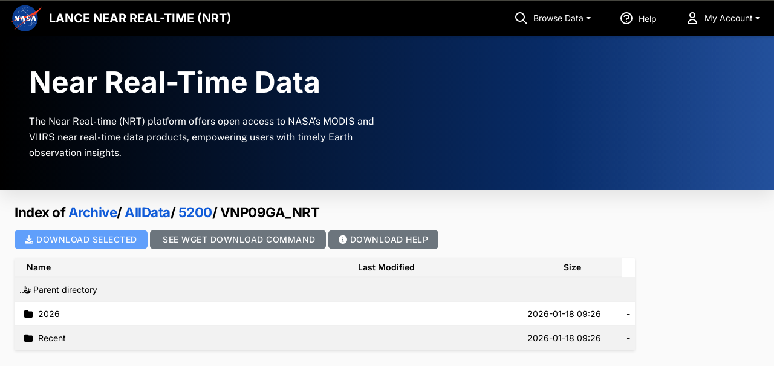

--- FILE ---
content_type: text/html;charset=UTF-8
request_url: https://nrt4.modaps.eosdis.nasa.gov/archive/allData/5200/VNP09GA_NRT/
body_size: 21166
content:
<!DOCTYPE html>
<html lang="en">
<head>
    <meta charset="utf-8">
    <meta name="viewport" content="width=device-width, initial-scale=1.0">
    <meta name="orgcode" content="619">
    <meta name="rno" content="Sadashiva Devadiga">
    <meta name="content-owner" content="Greg Ederer">
    <meta name="description" content="LANCE NEAR REAL-TIME (NRT)">
    <title>LANCE NEAR REAL-TIME (NRT) | NASA</title>
    <link href="/assets/index-cvyT9JH8.css" rel="stylesheet">
    <link href="/img/favicon-16x16.png" rel="icon" type="image/png" sizes="16x16">
    <link href="/img/favicon-32x32.png" rel="icon" type="image/png" sizes="32x32">
    <link href="/img/favicon-57x57.png" rel="icon" type="image/png" sizes="57x57">
    <link href="/img/favicon-76x76.png" rel="icon" type="image/png" sizes="76x76">
    <link href="/img/favicon-96x96.png" rel="icon" type="image/png" sizes="96x96">
    <link href="/img/favicon-128x128.png" rel="icon" type="image/png" sizes="128x128">
    <link href="/img/favicon-192x192.png" rel="icon" type="image/png" sizes="192x192">
    <link href="/img/favicon-196x196.png" rel="icon" type="image/png" sizes="196x196">
    <link href="/img/favicon-228x228.png" rel="icon" type="image/png" sizes="228x228">
    <link href="/img/apple-touch-icon.png" rel="apple-touch-icon" sizes="180x180">
    <!-- Google Tag Manager -->
    <script>(function(w,d,s,l,i){w[l]=w[l]||[];w[l].push({'gtm.start':
                new Date().getTime(),event:'gtm.js'});var f=d.getElementsByTagName(s)[0],
            j=d.createElement(s),dl=l!='dataLayer'?'&l='+l:'';j.async=true;j.src=
            'https://www.googletagmanager.com/gtm.js?id='+i+dl;f.parentNode.insertBefore(j,f);
        })(window,document,'script','dataLayer','GTM-WNP7MLF');</script>
    <!-- End Google Tag Manager -->

</head>
<body>
<header>
<div id="earthdata-notification-banner"></div>
<script src="https://status.earthdata.nasa.gov/assets/banner_widget.js"></script>

<nav class="navbar navbar-expand-lg bg-dark navbar-dark"
     role="navigation"
     aria-label="Main navigation"
     itemscope itemtype="https://schema.org/SiteNavigationElement">
    <div class="container-fluid">
        <a class="navbar-brand d-flex align-items-center" href="/"
           title="LANCE Near Real-Time (NRT)">
            <img loading="eager" fetchpriority="high" width="58" height="49" alt="NASA Logo"
                 src="/img/nasa-logo.svg" class="img-fluid">
            <span class="ms-2">LANCE Near Real-Time (NRT)</span>
        </a>
        <button class="navbar-toggler" type="button" data-bs-toggle="collapse" data-bs-target="#navbarContent"
                aria-controls="navbarContent" aria-expanded="false" aria-label="Toggle navigation">
            <span class="navbar-toggler-icon"></span>
        </button>
        <div class="collapse navbar-collapse" id="navbarContent">
            <ul class="navbar-nav ms-auto align-items-center">
                <li class="nav-item dropdown">
                    <button class="nav-link dropdown-toggle d-flex align-items-center border-0 bg-transparent"
                       id="browseDataDropdown" data-bs-toggle="dropdown"
                       aria-expanded="false" aria-haspopup="true">
                        <svg xmlns="http://www.w3.org/2000/svg" width="24" height="24" fill="none"
                             viewBox="0 0 24 24" stroke="currentColor" class="me-2" aria-hidden="true">
                            <path stroke-linecap="round" stroke-linejoin="round" stroke-width="2"
                                  d="M21 21l-6-6m2-5a7 7 0 11-14 0 7 7 0 0114 0z"/>
                        </svg>
                        <span>Browse Data</span>
                    </button>
                    <ul class="dropdown-menu dropdown-menu-end" aria-labelledby="browseDataDropdown">
                        <li><a class="dropdown-item" href="/archive/">NRT Data</a></li>
                        <li><a class="dropdown-item" href="/archive/FIRMS/">FIRMS Data</a></li>
                    </ul>
                </li>

                <li class="nav-item" aria-hidden="true">
                    <div class="vertical-separator"></div>
                </li>

                <li class="nav-item">
                    <a class="nav-link d-flex align-items-center" href="/help/">
                        <svg xmlns="http://www.w3.org/2000/svg" width="24" height="24" fill="none"
                             viewBox="0 0 24 24" stroke="currentColor" class="me-2" aria-hidden="true">
                            <path stroke-linecap="round" stroke-linejoin="round" stroke-width="2"
                                  d="M8.228 9c.549-1.165 2.03-2 3.772-2 2.21 0 4 1.343 4 3 0 1.4-1.278 2.575-3.006 2.907-.542.104-.994.54-.994 1.093m0 3h.01M21 12a9 9 0 11-18 0 9 9 0 0118 0z"/>
                        </svg>
                        <span>Help</span>
                    </a>
                </li>

                <li class="nav-item" aria-hidden="true">
                    <div class="vertical-separator"></div>
                </li>

                <li class="nav-item dropdown" id="profile-menu-option">
                    <button class="nav-link dropdown-toggle d-flex align-items-center border-0 bg-transparent"
                       id="navbarDropdown" data-bs-toggle="dropdown"
                       aria-expanded="false" aria-haspopup="true">
                        <svg xmlns="http://www.w3.org/2000/svg" width="24" height="24" fill="none"
                             viewBox="0 0 24 24" stroke="currentColor" class="me-2" aria-hidden="true">
                            <path stroke-linecap="round" stroke-linejoin="round" stroke-width="2"
                                  d="M16 7a4 4 0 11-8 0 4 4 0 018 0zM12 14a7 7 0 00-7 7h14a7 7 0 00-7-7z"/>
                        </svg>
                        <span>My Account</span>
                    </button>
                    <ul class="dropdown-menu dropdown-menu-end" aria-labelledby="navbarDropdown">
                        <!-- Submenu options will be populated here by navigation-menu-manager.js -->
                    </ul>
                </li>
            </ul>
        </div>
    </div>
</nav>

</header>
<div class="nasa-jumbotron mb-0 py-5 px-5 container-fluid">
    <div class="nasa-jumbotron-content">
        <div class="display-5 fw-bold text-white">Near Real-Time Data</div>
        <div class="jumbotron-description pt-4">
            The Near Real-time (NRT) platform offers open access to NASA’s MODIS and VIIRS near real-time data products, empowering
            users with timely Earth observation insights.
        </div>
    </div>
</div>

<main>
    <div class="grid-container grid-container-widescreen padding-x-3 padding-y-3">
        <article class="col-md-10 col-md-offset-1 col-sm-12">
        

<div id="laads-archive-container">


<h2>Index of <a href="/archive"> Archive</a>/<a href="/archive/allData"> AllData</a>/<a href="/archive/allData/5200"> 5200</a>/ VNP09GA_NRT</h2>

<div id="laads-archive-help">
  <button id="laads-archive-multi-download-confirm-open" class="btn btn-primary" data-toggle="modal" data-target="#multi-download-modal" disabled><i class="fas fa-download"></i> <span id="laads-archive-multi-download-confirm-open-text">Download Selected</span></button>
  <a id="laads-archive-wget-toggle" class="btn btn-default" href="javascript:void(0);"><i class="fa fa-file-code-o" aria-hidden="true"></i> See wget Download Command</a>
  <a class="btn btn-default" href="/tools-and-services/data-download-scripts/#alternative"><i class="fas fa-info-circle"></i> Download Help</a>

</div>

<div id="laads-archive-wget-sample" class="hide">
  <div id="laads-archive-wget-toggle-loading" class="hide">
    <pre class="wrap"><i class="fas fa-sync icon-refresh-animate"></i> Loading wget sample&hellip;</pre>
  </div>
  <div id="laads-archive-wget-toggle-complete" class="hide">
    <pre class="wrap">wget -e robots=off -m -np -R .html,.tmp -nH --cut-dirs=3 "https://nrt4.modaps.eosdis.nasa.gov/archive/allData/5200/VNP09GA_NRT/" --header "Authorization: Bearer <span class="change-me">INSERT_EDL_TOKEN_HERE</span>" -P <span class="change-me">.</span></pre>
    <p>In order to download the current directory, use the <a href="/tools-and-services/data-download-scripts/#wget">wget</a> command-line utility by running the command above using your Earthdata Download Token (EDL) in place of <code>INSERT_EDL_TOKEN_HERE</code>, in your preferred terminal.</p>
  </div>
</div>

<div id="laads-archive-download-instructions">
  <strong>Multi-file downloads:</strong> Click individual table rows (or hold down Shift key for multiple) to select files followed by clicking "Download Selected" to confirm multi-file download
</div>
<table class="table table-striped" id="laads-archive-list">
  <thead>
    <tr>
      <th id="laads-archive-header-name"> 
        <div id="laads-archive-select-all">
          <i class="far fa-circle"></i> 
          <span>Select All</span>
        </div>
        <span id="laads-archive-name-header-text">Name</span>
      </th>
      <th id="laads-archive-header-details"><!-- Details --></th>
      <th id="laads-archive-header-last-modified">Last Modified</th>
      <th id="laads-archive-header-size">Size</th>
    </tr>
  </thead>


    <tr data-href="/archive/allData/5200/">
<td>..<i class="fas fa-hand-point-up"></i> Parent directory</td>
        <td></td>
        <td></td>
        <td></td>
    </tr>

    <tr data-href="https://nrt4.modaps.eosdis.nasa.gov/archive/allData/5200/VNP09GA_NRT/2026/" data-path="https://nrt4.modaps.eosdis.nasa.gov/archive/allData/5200/VNP09GA_NRT/2026/" data-name="2026" title="Open https://nrt4.modaps.eosdis.nasa.gov/archive/allData/5200/VNP09GA_NRT/2026/">
      <td class="product-cell"><a href="https://nrt4.modaps.eosdis.nasa.gov/archive/allData/5200/VNP09GA_NRT/2026/" class="hide">2026</a><i class="fas fa-folder"></i>2026</td>
<td></td>
<td>2026-01-18 09:26</td>
      <td class="text-center">-</td>
    </tr>

    <tr data-href="https://nrt4.modaps.eosdis.nasa.gov/archive/allData/5200/VNP09GA_NRT/Recent/" data-path="https://nrt4.modaps.eosdis.nasa.gov/archive/allData/5200/VNP09GA_NRT/Recent/" data-name="Recent" title="Open https://nrt4.modaps.eosdis.nasa.gov/archive/allData/5200/VNP09GA_NRT/Recent/">
      <td class="product-cell"><a href="https://nrt4.modaps.eosdis.nasa.gov/archive/allData/5200/VNP09GA_NRT/Recent/" class="hide">Recent</a><i class="fas fa-folder"></i>Recent</td>
<td></td>
<td>2026-01-18 09:26</td>
      <td class="text-center">-</td>
    </tr>

</table>
</div>


<script>
  window.laadsArchiveFiles = [{"last-modified":"2026-01-18 09:26","name":"2026","size":0},{"last-modified":"2026-01-18 09:26","name":"Recent","size":0}];
  window.laadsArchiveMultiFileDownload = Boolean(0);
</script>
<script>
function infoFile(path) {
    window.location.href = path + '?details=1';
}
</script>

        </article>
    </div>
</main>
<footer class="usa-footer bg-carbon-black-important padding-x-3 padding-y-7">
    <div class="usa-footer__primary-section bg-carbon-black-important">
        <div class="grid-container grid-container-widescreen padding-x-0">
            <img fetchpriority="low" width="63.99" height="53.94" class="width-8 margin-bottom-2" alt="NASA Logo"
                 src="/img/nasa-logo@2x.png"
                 srcset="/img/nasa-logo.svg">
        </div>
        <div class="grid-container grid-container-widescreen">
            <div class="grid-row">
                <div class="grid-col-12 tablet:grid-col-6 desktop:grid-col-4 margin-bottom-2 padding-right-0 tablet:padding-right-2 desktop:margin-bottom-0 color-spacesuit-white">
                    <div class="hds-footer-details">
                        <h3 class="heading-22 line-height-md">National Aeronautics and Space Administration</h3>
                        <p class="p-sm color-carbon-30">NASA explores the unknown in air and space, innovates for the benefit of humanity, and inspires the world through discovery.</p>
                    </div>
                </div>
                <div class="grid-col-12 tablet:grid-col-8 desktop:grid-col-12 padding-top-2 border-top-1px hds-footer-secondary">
                    <ul class="color-carbon-30-important hds-footer-menu hds-footer-menu-horizontal usa-unstyled-list">
                        <li>
                            <a href="https://www.nasa.gov/privacy/" target="_blank" aria-label="Privacy Policy">
                                <span>Privacy Policy</span></a>
                        </li>
                        <li>
                            <a href="javascript:feedback.showForm()" aria-label="Contact Us">
                                <span>Contact Us</span></a>
                        </li>
                        <li>
                            <a href="https://www.nasa.gov/accessibility/" target="_blank" aria-label="Accessibility">
                                <span>Accessibility</span></a>
                        </li>
                    </ul>
                </div>
                <div class="desktop:margin-top-0 grid-col-12">
                    <ul class="color-carbon-40-important hds-footer-menu hds-footer-menu-horizontal hds-menu-meta usa-unstyled-list">
                        <li class="hds-footer-meta">
                            <div class="hds-footer-meta-label">Version:</div>
                            <div class="hds-footer-meta-value">2.1.3</div>
                        </li>
                        <li class="hds-footer-meta">
                            <div class="hds-footer-meta-label">Responsible NASA Official:</div>
                            <div class="hds-footer-meta-value">Sadashiva Devadiga</div>
                        </li>
                    </ul>
                </div>
            </div>
        </div>
    </div>
</footer>

<div class="modal-components">
<div id="multi-download-modal" class="modal fade" tabindex="-1">
    <div class="modal-dialog modal-lg">
        <div class="modal-content">
            <div class="modal-header">
                <h3 class="modal-title text-xl font-semibold text-gray-900 dark:text-white">
                    Confirm Download of Multiple Files</h3>
                <button type="button" class="btn-close" data-bs-dismiss="modal" aria-label="Close"></button>
            </div>
            <div class="modal-body">
                <div id="multi-file-loading-confirm">
                    Verifying login status… <i class="fa-solid fa-arrows-rotate icon-refresh-animate"></i>
                </div>
                <div id="multi-file-download-confirm">
                    <p class="text-base leading-relaxed text-gray-500 dark:text-gray-400">Please confirm batch download
                        of <span
                            id="multi-download-modal-num-files"></span> listed below totaling <span
                            id="multi-download-modal-total-file-size"></span>, one file at a time.</p>
                    <pre id="multi-download-modal-list-of-files" class="wrap"></pre>
                    <div
                        class="alert alert-warning d-flex align-items-center gap-3 p-4 border-start border-warning border-4"
                        role="alert">

                        <div class="flex-grow-1">
                            <h3 class="d-flex align-items-center gap-2 mb-1">
                                <i class="fa-solid fa-triangle-exclamation fa-sm"></i>
                                <strong>Important Download Information</strong>
                            </h3>
                            <p class="mb-0">
                                Batch downloads cannot be canceled mid-process (except by closing the browser). Download
                                smaller batches if unsure. Need help? Contact <a href="javascript:feedback.showForm()"
                                                      class="alert-link text-decoration-underline">MODAPS Support</a>
                            </p>
                        </div>
                    </div>
                    <div class="alert alert-info d-flex gap-3 p-4 border-start border-info border-4" role="alert">
                        <div class="flex-grow-1">
                            <h3 class="d-flex align-items-center gap-2 mb-1">
                                <i class="fa-solid fa-earth-americas fa-sm"></i>
                                <strong>Browser Configurations</strong>
                            </h3>

                            <ol class="mb-0">
                                <li class="mb-1">
                                    Some users may need to click "Allow" once to enable future multiple file downloads.
                                </li>

                                <li class="mb-1">To avoid a new download prompt for each file, configure your browser
                                    settings:
                                    <ul class="list-unstyled mt-2 ps-3">
                                        <li class="mb-1">
                                            <i class="fa-brands fa-chrome text-primary"></i>
                                            <strong>Chrome:</strong> Settings > Advanced > Ask where to save each file
                                            before downloading > <em>Off</em>.
                                        </li>
                                        <li class="mb-1">
                                            <i class="fa-brands fa-firefox-browser text-warning"></i>
                                            <strong>Firefox:</strong> Menu > Settings > General > Downloads – choose location and enable auto-save.
                                        </li>
                                        <li class="mb-1">
                                            <i class="fa-brands fa-safari text-info"></i>
                                            <strong>Safari:</strong> Settings > General > File download location >
                                            <em>[specified folder]</em>.
                                        </li>
                                        <li class="mb-1">
                                            <i class="fa-brands fa-edge text-success"></i>
                                            <strong>Edge:</strong> Settings > Downloads > Ask where to save each file
                                            before downloading > <em>Off</em>.
                                        </li>
                                    </ul>
                                </li>

                                <li>
                                    Unsupported browsers for multi-file downloads (use <i
                                        class="fa-solid fa-download"></i> instead):
                                   <i class="fa-brands fa-internet-explorer text-muted"></i> Internet Explorer
                                            11 and below.

                                </li>
                            </ol>
                        </div>
                    </div>
                </div>
                <div id="multi-file-log-in-confirm">
                    <div class="alert alert-warning" role="alert">
                        <a href="/oauth/login" class="text-decoration-none" target="_blank" rel="noopener noreferrer">
                            <h2>
                                <i class="fa-solid fa-hand-point-right"></i> Please log in and try again
                            </h2>
                        </a>
                    </div>
                </div>
                <div id="multi-file-error-confirm">
                    <div class="alert alert-danger" role="alert">
                        <i class="fa-solid fa-circle-xmark"></i> We are currently having issues verifying your request.
                        Please try again later or contact <a href="javascript:feedback.showForm()">MODAPS Support</a>
                        with any questions.
                    </div>
                </div>
            </div>
            <div class="modal-footer">
                <button type="button" class="btn btn-secondary" data-bs-dismiss="modal">Cancel</button>
                <button type="button" class="btn btn-primary" data-bs-dismiss="modal"
                        id="multi-download-modal-confirm-download">
                    <i class="fa-solid fa-download"></i> Download Files
                </button>
            </div>
        </div>
    </div>
</div>

</div>
<script src="https://cdnjs.cloudflare.com/ajax/libs/jquery/3.7.1/jquery.min.js"></script>
<script src="/assets/index-C2jnvRIH.js"></script>
<script src="https://fbm.earthdata.nasa.gov/for/NRT/feedback.js"></script>
<script type="text/javascript">
    $(document).ready(function () {
        window.feedback.init({showIcon: false});
    });
</script>
<script src="https://cdn.earthdata.nasa.gov/tophat2/tophat2.js" id="earthdata-tophat-script" data-show-status="true" data-show-fbm="false" data-current-daac="LAADS"></script>
<script src="https://dap.digitalgov.gov/Universal-Federated-Analytics-Min.js?agency=NASA&amp;subagency=GSFC&amp;dclink=true" id="_fed_an_ua_tag"></script>

</body>
</html>


--- FILE ---
content_type: application/javascript
request_url: https://nrt4.modaps.eosdis.nasa.gov/assets/index-C2jnvRIH.js
body_size: 91541
content:
function Ta(s){if(Object.prototype.hasOwnProperty.call(s,"__esModule"))return s;var n=s.default;if(typeof n=="function"){var o=function a(){return this instanceof a?Reflect.construct(n,arguments,this.constructor):n.apply(this,arguments)};o.prototype=n.prototype}else o={};return Object.defineProperty(o,"__esModule",{value:!0}),Object.keys(s).forEach(function(a){var l=Object.getOwnPropertyDescriptor(s,a);Object.defineProperty(o,a,l.get?l:{enumerable:!0,get:function(){return s[a]}})}),o}var xe={exports:{}},K="top",q="bottom",G="right",Y="left",ke="auto",Zt=[K,q,G,Y],$t="start",zt="end",_s="clippingParents",on="viewport",Ut="popper",ms="reference",en=Zt.reduce(function(s,n){return s.concat([n+"-"+$t,n+"-"+zt])},[]),rn=[].concat(Zt,[ke]).reduce(function(s,n){return s.concat([n,n+"-"+$t,n+"-"+zt])},[]),gs="beforeRead",Es="read",vs="afterRead",bs="beforeMain",As="main",Ts="afterMain",ys="beforeWrite",ws="write",Os="afterWrite",Cs=[gs,Es,vs,bs,As,Ts,ys,ws,Os];function ct(s){return s?(s.nodeName||"").toLowerCase():null}function X(s){if(s==null)return window;if(s.toString()!=="[object Window]"){var n=s.ownerDocument;return n&&n.defaultView||window}return s}function It(s){var n=X(s).Element;return s instanceof n||s instanceof Element}function J(s){var n=X(s).HTMLElement;return s instanceof n||s instanceof HTMLElement}function an(s){if(typeof ShadowRoot>"u")return!1;var n=X(s).ShadowRoot;return s instanceof n||s instanceof ShadowRoot}function ya(s){var n=s.state;Object.keys(n.elements).forEach(function(o){var a=n.styles[o]||{},l=n.attributes[o]||{},d=n.elements[o];!J(d)||!ct(d)||(Object.assign(d.style,a),Object.keys(l).forEach(function(E){var f=l[E];f===!1?d.removeAttribute(E):d.setAttribute(E,f===!0?"":f)}))})}function wa(s){var n=s.state,o={popper:{position:n.options.strategy,left:"0",top:"0",margin:"0"},arrow:{position:"absolute"},reference:{}};return Object.assign(n.elements.popper.style,o.popper),n.styles=o,n.elements.arrow&&Object.assign(n.elements.arrow.style,o.arrow),function(){Object.keys(n.elements).forEach(function(a){var l=n.elements[a],d=n.attributes[a]||{},E=Object.keys(n.styles.hasOwnProperty(a)?n.styles[a]:o[a]),f=E.reduce(function(p,T){return p[T]="",p},{});!J(l)||!ct(l)||(Object.assign(l.style,f),Object.keys(d).forEach(function(p){l.removeAttribute(p)}))})}}const ln={name:"applyStyles",enabled:!0,phase:"write",fn:ya,effect:wa,requires:["computeStyles"]};function lt(s){return s.split("-")[0]}var Lt=Math.max,Re=Math.min,qt=Math.round;function nn(){var s=navigator.userAgentData;return s!=null&&s.brands&&Array.isArray(s.brands)?s.brands.map(function(n){return n.brand+"/"+n.version}).join(" "):navigator.userAgent}function Ss(){return!/^((?!chrome|android).)*safari/i.test(nn())}function Gt(s,n,o){n===void 0&&(n=!1),o===void 0&&(o=!1);var a=s.getBoundingClientRect(),l=1,d=1;n&&J(s)&&(l=s.offsetWidth>0&&qt(a.width)/s.offsetWidth||1,d=s.offsetHeight>0&&qt(a.height)/s.offsetHeight||1);var E=It(s)?X(s):window,f=E.visualViewport,p=!Ss()&&o,T=(a.left+(p&&f?f.offsetLeft:0))/l,g=(a.top+(p&&f?f.offsetTop:0))/d,$=a.width/l,P=a.height/d;return{width:$,height:P,top:g,right:T+$,bottom:g+P,left:T,x:T,y:g}}function cn(s){var n=Gt(s),o=s.offsetWidth,a=s.offsetHeight;return Math.abs(n.width-o)<=1&&(o=n.width),Math.abs(n.height-a)<=1&&(a=n.height),{x:s.offsetLeft,y:s.offsetTop,width:o,height:a}}function Ns(s,n){var o=n.getRootNode&&n.getRootNode();if(s.contains(n))return!0;if(o&&an(o)){var a=n;do{if(a&&s.isSameNode(a))return!0;a=a.parentNode||a.host}while(a)}return!1}function ft(s){return X(s).getComputedStyle(s)}function Oa(s){return["table","td","th"].indexOf(ct(s))>=0}function bt(s){return((It(s)?s.ownerDocument:s.document)||window.document).documentElement}function Ve(s){return ct(s)==="html"?s:s.assignedSlot||s.parentNode||(an(s)?s.host:null)||bt(s)}function os(s){return!J(s)||ft(s).position==="fixed"?null:s.offsetParent}function Ca(s){var n=/firefox/i.test(nn()),o=/Trident/i.test(nn());if(o&&J(s)){var a=ft(s);if(a.position==="fixed")return null}var l=Ve(s);for(an(l)&&(l=l.host);J(l)&&["html","body"].indexOf(ct(l))<0;){var d=ft(l);if(d.transform!=="none"||d.perspective!=="none"||d.contain==="paint"||["transform","perspective"].indexOf(d.willChange)!==-1||n&&d.willChange==="filter"||n&&d.filter&&d.filter!=="none")return l;l=l.parentNode}return null}function fe(s){for(var n=X(s),o=os(s);o&&Oa(o)&&ft(o).position==="static";)o=os(o);return o&&(ct(o)==="html"||ct(o)==="body"&&ft(o).position==="static")?n:o||Ca(s)||n}function un(s){return["top","bottom"].indexOf(s)>=0?"x":"y"}function de(s,n,o){return Lt(s,Re(n,o))}function Sa(s,n,o){var a=de(s,n,o);return a>o?o:a}function Ds(){return{top:0,right:0,bottom:0,left:0}}function Ls(s){return Object.assign({},Ds(),s)}function $s(s,n){return n.reduce(function(o,a){return o[a]=s,o},{})}var Na=function(n,o){return n=typeof n=="function"?n(Object.assign({},o.rects,{placement:o.placement})):n,Ls(typeof n!="number"?n:$s(n,Zt))};function Da(s){var n,o=s.state,a=s.name,l=s.options,d=o.elements.arrow,E=o.modifiersData.popperOffsets,f=lt(o.placement),p=un(f),T=[Y,G].indexOf(f)>=0,g=T?"height":"width";if(!(!d||!E)){var $=Na(l.padding,o),P=cn(d),O=p==="y"?K:Y,R=p==="y"?q:G,C=o.rects.reference[g]+o.rects.reference[p]-E[p]-o.rects.popper[g],S=E[p]-o.rects.reference[p],M=fe(d),x=M?p==="y"?M.clientHeight||0:M.clientWidth||0:0,v=C/2-S/2,m=$[O],b=x-P[g]-$[R],y=x/2-P[g]/2+v,D=de(m,y,b),k=p;o.modifiersData[a]=(n={},n[k]=D,n.centerOffset=D-y,n)}}function La(s){var n=s.state,o=s.options,a=o.element,l=a===void 0?"[data-popper-arrow]":a;l!=null&&(typeof l=="string"&&(l=n.elements.popper.querySelector(l),!l)||Ns(n.elements.popper,l)&&(n.elements.arrow=l))}const Is={name:"arrow",enabled:!0,phase:"main",fn:Da,effect:La,requires:["popperOffsets"],requiresIfExists:["preventOverflow"]};function Xt(s){return s.split("-")[1]}var $a={top:"auto",right:"auto",bottom:"auto",left:"auto"};function Ia(s,n){var o=s.x,a=s.y,l=n.devicePixelRatio||1;return{x:qt(o*l)/l||0,y:qt(a*l)/l||0}}function rs(s){var n,o=s.popper,a=s.popperRect,l=s.placement,d=s.variation,E=s.offsets,f=s.position,p=s.gpuAcceleration,T=s.adaptive,g=s.roundOffsets,$=s.isFixed,P=E.x,O=P===void 0?0:P,R=E.y,C=R===void 0?0:R,S=typeof g=="function"?g({x:O,y:C}):{x:O,y:C};O=S.x,C=S.y;var M=E.hasOwnProperty("x"),x=E.hasOwnProperty("y"),v=Y,m=K,b=window;if(T){var y=fe(o),D="clientHeight",k="clientWidth";if(y===X(o)&&(y=bt(o),ft(y).position!=="static"&&f==="absolute"&&(D="scrollHeight",k="scrollWidth")),y=y,l===K||(l===Y||l===G)&&d===zt){m=q;var N=$&&y===b&&b.visualViewport?b.visualViewport.height:y[D];C-=N-a.height,C*=p?1:-1}if(l===Y||(l===K||l===q)&&d===zt){v=G;var w=$&&y===b&&b.visualViewport?b.visualViewport.width:y[k];O-=w-a.width,O*=p?1:-1}}var I=Object.assign({position:f},T&&$a),H=g===!0?Ia({x:O,y:C},X(o)):{x:O,y:C};if(O=H.x,C=H.y,p){var V;return Object.assign({},I,(V={},V[m]=x?"0":"",V[v]=M?"0":"",V.transform=(b.devicePixelRatio||1)<=1?"translate("+O+"px, "+C+"px)":"translate3d("+O+"px, "+C+"px, 0)",V))}return Object.assign({},I,(n={},n[m]=x?C+"px":"",n[v]=M?O+"px":"",n.transform="",n))}function Ma(s){var n=s.state,o=s.options,a=o.gpuAcceleration,l=a===void 0?!0:a,d=o.adaptive,E=d===void 0?!0:d,f=o.roundOffsets,p=f===void 0?!0:f,T={placement:lt(n.placement),variation:Xt(n.placement),popper:n.elements.popper,popperRect:n.rects.popper,gpuAcceleration:l,isFixed:n.options.strategy==="fixed"};n.modifiersData.popperOffsets!=null&&(n.styles.popper=Object.assign({},n.styles.popper,rs(Object.assign({},T,{offsets:n.modifiersData.popperOffsets,position:n.options.strategy,adaptive:E,roundOffsets:p})))),n.modifiersData.arrow!=null&&(n.styles.arrow=Object.assign({},n.styles.arrow,rs(Object.assign({},T,{offsets:n.modifiersData.arrow,position:"absolute",adaptive:!1,roundOffsets:p})))),n.attributes.popper=Object.assign({},n.attributes.popper,{"data-popper-placement":n.placement})}const dn={name:"computeStyles",enabled:!0,phase:"beforeWrite",fn:Ma,data:{}};var Me={passive:!0};function xa(s){var n=s.state,o=s.instance,a=s.options,l=a.scroll,d=l===void 0?!0:l,E=a.resize,f=E===void 0?!0:E,p=X(n.elements.popper),T=[].concat(n.scrollParents.reference,n.scrollParents.popper);return d&&T.forEach(function(g){g.addEventListener("scroll",o.update,Me)}),f&&p.addEventListener("resize",o.update,Me),function(){d&&T.forEach(function(g){g.removeEventListener("scroll",o.update,Me)}),f&&p.removeEventListener("resize",o.update,Me)}}const hn={name:"eventListeners",enabled:!0,phase:"write",fn:function(){},effect:xa,data:{}};var Pa={left:"right",right:"left",bottom:"top",top:"bottom"};function Pe(s){return s.replace(/left|right|bottom|top/g,function(n){return Pa[n]})}var Ra={start:"end",end:"start"};function as(s){return s.replace(/start|end/g,function(n){return Ra[n]})}function fn(s){var n=X(s),o=n.pageXOffset,a=n.pageYOffset;return{scrollLeft:o,scrollTop:a}}function pn(s){return Gt(bt(s)).left+fn(s).scrollLeft}function ka(s,n){var o=X(s),a=bt(s),l=o.visualViewport,d=a.clientWidth,E=a.clientHeight,f=0,p=0;if(l){d=l.width,E=l.height;var T=Ss();(T||!T&&n==="fixed")&&(f=l.offsetLeft,p=l.offsetTop)}return{width:d,height:E,x:f+pn(s),y:p}}function Va(s){var n,o=bt(s),a=fn(s),l=(n=s.ownerDocument)==null?void 0:n.body,d=Lt(o.scrollWidth,o.clientWidth,l?l.scrollWidth:0,l?l.clientWidth:0),E=Lt(o.scrollHeight,o.clientHeight,l?l.scrollHeight:0,l?l.clientHeight:0),f=-a.scrollLeft+pn(s),p=-a.scrollTop;return ft(l||o).direction==="rtl"&&(f+=Lt(o.clientWidth,l?l.clientWidth:0)-d),{width:d,height:E,x:f,y:p}}function _n(s){var n=ft(s),o=n.overflow,a=n.overflowX,l=n.overflowY;return/auto|scroll|overlay|hidden/.test(o+l+a)}function Ms(s){return["html","body","#document"].indexOf(ct(s))>=0?s.ownerDocument.body:J(s)&&_n(s)?s:Ms(Ve(s))}function he(s,n){var o;n===void 0&&(n=[]);var a=Ms(s),l=a===((o=s.ownerDocument)==null?void 0:o.body),d=X(a),E=l?[d].concat(d.visualViewport||[],_n(a)?a:[]):a,f=n.concat(E);return l?f:f.concat(he(Ve(E)))}function sn(s){return Object.assign({},s,{left:s.x,top:s.y,right:s.x+s.width,bottom:s.y+s.height})}function Ha(s,n){var o=Gt(s,!1,n==="fixed");return o.top=o.top+s.clientTop,o.left=o.left+s.clientLeft,o.bottom=o.top+s.clientHeight,o.right=o.left+s.clientWidth,o.width=s.clientWidth,o.height=s.clientHeight,o.x=o.left,o.y=o.top,o}function ls(s,n,o){return n===on?sn(ka(s,o)):It(n)?Ha(n,o):sn(Va(bt(s)))}function Fa(s){var n=he(Ve(s)),o=["absolute","fixed"].indexOf(ft(s).position)>=0,a=o&&J(s)?fe(s):s;return It(a)?n.filter(function(l){return It(l)&&Ns(l,a)&&ct(l)!=="body"}):[]}function Wa(s,n,o,a){var l=n==="clippingParents"?Fa(s):[].concat(n),d=[].concat(l,[o]),E=d[0],f=d.reduce(function(p,T){var g=ls(s,T,a);return p.top=Lt(g.top,p.top),p.right=Re(g.right,p.right),p.bottom=Re(g.bottom,p.bottom),p.left=Lt(g.left,p.left),p},ls(s,E,a));return f.width=f.right-f.left,f.height=f.bottom-f.top,f.x=f.left,f.y=f.top,f}function xs(s){var n=s.reference,o=s.element,a=s.placement,l=a?lt(a):null,d=a?Xt(a):null,E=n.x+n.width/2-o.width/2,f=n.y+n.height/2-o.height/2,p;switch(l){case K:p={x:E,y:n.y-o.height};break;case q:p={x:E,y:n.y+n.height};break;case G:p={x:n.x+n.width,y:f};break;case Y:p={x:n.x-o.width,y:f};break;default:p={x:n.x,y:n.y}}var T=l?un(l):null;if(T!=null){var g=T==="y"?"height":"width";switch(d){case $t:p[T]=p[T]-(n[g]/2-o[g]/2);break;case zt:p[T]=p[T]+(n[g]/2-o[g]/2);break}}return p}function Qt(s,n){n===void 0&&(n={});var o=n,a=o.placement,l=a===void 0?s.placement:a,d=o.strategy,E=d===void 0?s.strategy:d,f=o.boundary,p=f===void 0?_s:f,T=o.rootBoundary,g=T===void 0?on:T,$=o.elementContext,P=$===void 0?Ut:$,O=o.altBoundary,R=O===void 0?!1:O,C=o.padding,S=C===void 0?0:C,M=Ls(typeof S!="number"?S:$s(S,Zt)),x=P===Ut?ms:Ut,v=s.rects.popper,m=s.elements[R?x:P],b=Wa(It(m)?m:m.contextElement||bt(s.elements.popper),p,g,E),y=Gt(s.elements.reference),D=xs({reference:y,element:v,placement:l}),k=sn(Object.assign({},v,D)),N=P===Ut?k:y,w={top:b.top-N.top+M.top,bottom:N.bottom-b.bottom+M.bottom,left:b.left-N.left+M.left,right:N.right-b.right+M.right},I=s.modifiersData.offset;if(P===Ut&&I){var H=I[l];Object.keys(w).forEach(function(V){var W=[G,q].indexOf(V)>=0?1:-1,tt=[K,q].indexOf(V)>=0?"y":"x";w[V]+=H[tt]*W})}return w}function ja(s,n){n===void 0&&(n={});var o=n,a=o.placement,l=o.boundary,d=o.rootBoundary,E=o.padding,f=o.flipVariations,p=o.allowedAutoPlacements,T=p===void 0?rn:p,g=Xt(a),$=g?f?en:en.filter(function(R){return Xt(R)===g}):Zt,P=$.filter(function(R){return T.indexOf(R)>=0});P.length===0&&(P=$);var O=P.reduce(function(R,C){return R[C]=Qt(s,{placement:C,boundary:l,rootBoundary:d,padding:E})[lt(C)],R},{});return Object.keys(O).sort(function(R,C){return O[R]-O[C]})}function Ba(s){if(lt(s)===ke)return[];var n=Pe(s);return[as(s),n,as(n)]}function Ka(s){var n=s.state,o=s.options,a=s.name;if(!n.modifiersData[a]._skip){for(var l=o.mainAxis,d=l===void 0?!0:l,E=o.altAxis,f=E===void 0?!0:E,p=o.fallbackPlacements,T=o.padding,g=o.boundary,$=o.rootBoundary,P=o.altBoundary,O=o.flipVariations,R=O===void 0?!0:O,C=o.allowedAutoPlacements,S=n.options.placement,M=lt(S),x=M===S,v=p||(x||!R?[Pe(S)]:Ba(S)),m=[S].concat(v).reduce(function(_t,et){return _t.concat(lt(et)===ke?ja(n,{placement:et,boundary:g,rootBoundary:$,padding:T,flipVariations:R,allowedAutoPlacements:C}):et)},[]),b=n.rects.reference,y=n.rects.popper,D=new Map,k=!0,N=m[0],w=0;w<m.length;w++){var I=m[w],H=lt(I),V=Xt(I)===$t,W=[K,q].indexOf(H)>=0,tt=W?"width":"height",F=Qt(n,{placement:I,boundary:g,rootBoundary:$,altBoundary:P,padding:T}),B=W?V?G:Y:V?q:K;b[tt]>y[tt]&&(B=Pe(B));var At=Pe(B),rt=[];if(d&&rt.push(F[H]<=0),f&&rt.push(F[B]<=0,F[At]<=0),rt.every(function(_t){return _t})){N=I,k=!1;break}D.set(I,rt)}if(k)for(var Mt=R?3:1,xt=function(et){var mt=m.find(function(Tt){var nt=D.get(Tt);if(nt)return nt.slice(0,et).every(function(Jt){return Jt})});if(mt)return N=mt,"break"},pt=Mt;pt>0;pt--){var Pt=xt(pt);if(Pt==="break")break}n.placement!==N&&(n.modifiersData[a]._skip=!0,n.placement=N,n.reset=!0)}}const Ps={name:"flip",enabled:!0,phase:"main",fn:Ka,requiresIfExists:["offset"],data:{_skip:!1}};function cs(s,n,o){return o===void 0&&(o={x:0,y:0}),{top:s.top-n.height-o.y,right:s.right-n.width+o.x,bottom:s.bottom-n.height+o.y,left:s.left-n.width-o.x}}function us(s){return[K,G,q,Y].some(function(n){return s[n]>=0})}function Ya(s){var n=s.state,o=s.name,a=n.rects.reference,l=n.rects.popper,d=n.modifiersData.preventOverflow,E=Qt(n,{elementContext:"reference"}),f=Qt(n,{altBoundary:!0}),p=cs(E,a),T=cs(f,l,d),g=us(p),$=us(T);n.modifiersData[o]={referenceClippingOffsets:p,popperEscapeOffsets:T,isReferenceHidden:g,hasPopperEscaped:$},n.attributes.popper=Object.assign({},n.attributes.popper,{"data-popper-reference-hidden":g,"data-popper-escaped":$})}const Rs={name:"hide",enabled:!0,phase:"main",requiresIfExists:["preventOverflow"],fn:Ya};function Ua(s,n,o){var a=lt(s),l=[Y,K].indexOf(a)>=0?-1:1,d=typeof o=="function"?o(Object.assign({},n,{placement:s})):o,E=d[0],f=d[1];return E=E||0,f=(f||0)*l,[Y,G].indexOf(a)>=0?{x:f,y:E}:{x:E,y:f}}function za(s){var n=s.state,o=s.options,a=s.name,l=o.offset,d=l===void 0?[0,0]:l,E=rn.reduce(function(g,$){return g[$]=Ua($,n.rects,d),g},{}),f=E[n.placement],p=f.x,T=f.y;n.modifiersData.popperOffsets!=null&&(n.modifiersData.popperOffsets.x+=p,n.modifiersData.popperOffsets.y+=T),n.modifiersData[a]=E}const ks={name:"offset",enabled:!0,phase:"main",requires:["popperOffsets"],fn:za};function qa(s){var n=s.state,o=s.name;n.modifiersData[o]=xs({reference:n.rects.reference,element:n.rects.popper,placement:n.placement})}const mn={name:"popperOffsets",enabled:!0,phase:"read",fn:qa,data:{}};function Ga(s){return s==="x"?"y":"x"}function Xa(s){var n=s.state,o=s.options,a=s.name,l=o.mainAxis,d=l===void 0?!0:l,E=o.altAxis,f=E===void 0?!1:E,p=o.boundary,T=o.rootBoundary,g=o.altBoundary,$=o.padding,P=o.tether,O=P===void 0?!0:P,R=o.tetherOffset,C=R===void 0?0:R,S=Qt(n,{boundary:p,rootBoundary:T,padding:$,altBoundary:g}),M=lt(n.placement),x=Xt(n.placement),v=!x,m=un(M),b=Ga(m),y=n.modifiersData.popperOffsets,D=n.rects.reference,k=n.rects.popper,N=typeof C=="function"?C(Object.assign({},n.rects,{placement:n.placement})):C,w=typeof N=="number"?{mainAxis:N,altAxis:N}:Object.assign({mainAxis:0,altAxis:0},N),I=n.modifiersData.offset?n.modifiersData.offset[n.placement]:null,H={x:0,y:0};if(y){if(d){var V,W=m==="y"?K:Y,tt=m==="y"?q:G,F=m==="y"?"height":"width",B=y[m],At=B+S[W],rt=B-S[tt],Mt=O?-k[F]/2:0,xt=x===$t?D[F]:k[F],pt=x===$t?-k[F]:-D[F],Pt=n.elements.arrow,_t=O&&Pt?cn(Pt):{width:0,height:0},et=n.modifiersData["arrow#persistent"]?n.modifiersData["arrow#persistent"].padding:Ds(),mt=et[W],Tt=et[tt],nt=de(0,D[F],_t[F]),Jt=v?D[F]/2-Mt-nt-mt-w.mainAxis:xt-nt-mt-w.mainAxis,pe=v?-D[F]/2+Mt+nt+Tt+w.mainAxis:pt+nt+Tt+w.mainAxis,u=n.elements.arrow&&fe(n.elements.arrow),te=u?m==="y"?u.clientTop||0:u.clientLeft||0:0,ee=(V=I==null?void 0:I[m])!=null?V:0,ne=B+Jt-ee-te,st=B+pe-ee,gt=de(O?Re(At,ne):At,B,O?Lt(rt,st):rt);y[m]=gt,H[m]=gt-B}if(f){var _e,z=m==="x"?K:Y,se=m==="x"?q:G,A=y[b],ut=b==="y"?"height":"width",me=A+S[z],Fe=A-S[se],Rt=[K,Y].indexOf(M)!==-1,ge=(_e=I==null?void 0:I[b])!=null?_e:0,Ee=Rt?me:A-D[ut]-k[ut]-ge+w.altAxis,ve=Rt?A+D[ut]+k[ut]-ge-w.altAxis:Fe,be=O&&Rt?Sa(Ee,A,ve):de(O?Ee:me,A,O?ve:Fe);y[b]=be,H[b]=be-A}n.modifiersData[a]=H}}const Vs={name:"preventOverflow",enabled:!0,phase:"main",fn:Xa,requiresIfExists:["offset"]};function Qa(s){return{scrollLeft:s.scrollLeft,scrollTop:s.scrollTop}}function Za(s){return s===X(s)||!J(s)?fn(s):Qa(s)}function Ja(s){var n=s.getBoundingClientRect(),o=qt(n.width)/s.offsetWidth||1,a=qt(n.height)/s.offsetHeight||1;return o!==1||a!==1}function tl(s,n,o){o===void 0&&(o=!1);var a=J(n),l=J(n)&&Ja(n),d=bt(n),E=Gt(s,l,o),f={scrollLeft:0,scrollTop:0},p={x:0,y:0};return(a||!a&&!o)&&((ct(n)!=="body"||_n(d))&&(f=Za(n)),J(n)?(p=Gt(n,!0),p.x+=n.clientLeft,p.y+=n.clientTop):d&&(p.x=pn(d))),{x:E.left+f.scrollLeft-p.x,y:E.top+f.scrollTop-p.y,width:E.width,height:E.height}}function el(s){var n=new Map,o=new Set,a=[];s.forEach(function(d){n.set(d.name,d)});function l(d){o.add(d.name);var E=[].concat(d.requires||[],d.requiresIfExists||[]);E.forEach(function(f){if(!o.has(f)){var p=n.get(f);p&&l(p)}}),a.push(d)}return s.forEach(function(d){o.has(d.name)||l(d)}),a}function nl(s){var n=el(s);return Cs.reduce(function(o,a){return o.concat(n.filter(function(l){return l.phase===a}))},[])}function sl(s){var n;return function(){return n||(n=new Promise(function(o){Promise.resolve().then(function(){n=void 0,o(s())})})),n}}function il(s){var n=s.reduce(function(o,a){var l=o[a.name];return o[a.name]=l?Object.assign({},l,a,{options:Object.assign({},l.options,a.options),data:Object.assign({},l.data,a.data)}):a,o},{});return Object.keys(n).map(function(o){return n[o]})}var ds={placement:"bottom",modifiers:[],strategy:"absolute"};function hs(){for(var s=arguments.length,n=new Array(s),o=0;o<s;o++)n[o]=arguments[o];return!n.some(function(a){return!(a&&typeof a.getBoundingClientRect=="function")})}function He(s){s===void 0&&(s={});var n=s,o=n.defaultModifiers,a=o===void 0?[]:o,l=n.defaultOptions,d=l===void 0?ds:l;return function(f,p,T){T===void 0&&(T=d);var g={placement:"bottom",orderedModifiers:[],options:Object.assign({},ds,d),modifiersData:{},elements:{reference:f,popper:p},attributes:{},styles:{}},$=[],P=!1,O={state:g,setOptions:function(M){var x=typeof M=="function"?M(g.options):M;C(),g.options=Object.assign({},d,g.options,x),g.scrollParents={reference:It(f)?he(f):f.contextElement?he(f.contextElement):[],popper:he(p)};var v=nl(il([].concat(a,g.options.modifiers)));return g.orderedModifiers=v.filter(function(m){return m.enabled}),R(),O.update()},forceUpdate:function(){if(!P){var M=g.elements,x=M.reference,v=M.popper;if(hs(x,v)){g.rects={reference:tl(x,fe(v),g.options.strategy==="fixed"),popper:cn(v)},g.reset=!1,g.placement=g.options.placement,g.orderedModifiers.forEach(function(w){return g.modifiersData[w.name]=Object.assign({},w.data)});for(var m=0;m<g.orderedModifiers.length;m++){if(g.reset===!0){g.reset=!1,m=-1;continue}var b=g.orderedModifiers[m],y=b.fn,D=b.options,k=D===void 0?{}:D,N=b.name;typeof y=="function"&&(g=y({state:g,options:k,name:N,instance:O})||g)}}}},update:sl(function(){return new Promise(function(S){O.forceUpdate(),S(g)})}),destroy:function(){C(),P=!0}};if(!hs(f,p))return O;O.setOptions(T).then(function(S){!P&&T.onFirstUpdate&&T.onFirstUpdate(S)});function R(){g.orderedModifiers.forEach(function(S){var M=S.name,x=S.options,v=x===void 0?{}:x,m=S.effect;if(typeof m=="function"){var b=m({state:g,name:M,instance:O,options:v}),y=function(){};$.push(b||y)}})}function C(){$.forEach(function(S){return S()}),$=[]}return O}}var ol=He(),rl=[hn,mn,dn,ln],al=He({defaultModifiers:rl}),ll=[hn,mn,dn,ln,ks,Ps,Vs,Is,Rs],cl=He({defaultModifiers:ll});const ul=Object.freeze(Object.defineProperty({__proto__:null,afterMain:Ts,afterRead:vs,afterWrite:Os,applyStyles:ln,arrow:Is,auto:ke,basePlacements:Zt,beforeMain:bs,beforeRead:gs,beforeWrite:ys,bottom:q,clippingParents:_s,computeStyles:dn,createPopper:cl,createPopperBase:ol,createPopperLite:al,detectOverflow:Qt,end:zt,eventListeners:hn,flip:Ps,hide:Rs,left:Y,main:As,modifierPhases:Cs,offset:ks,placements:rn,popper:Ut,popperGenerator:He,popperOffsets:mn,preventOverflow:Vs,read:Es,reference:ms,right:G,start:$t,top:K,variationPlacements:en,viewport:on,write:ws},Symbol.toStringTag,{value:"Module"})),dl=Ta(ul);/*!
  * Bootstrap v5.3.3 (https://getbootstrap.com/)
  * Copyright 2011-2024 The Bootstrap Authors (https://github.com/twbs/bootstrap/graphs/contributors)
  * Licensed under MIT (https://github.com/twbs/bootstrap/blob/main/LICENSE)
  */var hl=xe.exports,fs;function fl(){return fs||(fs=1,function(s,n){(function(o,a){s.exports=a(dl)})(hl,function(o){function a(i){const t=Object.create(null,{[Symbol.toStringTag]:{value:"Module"}});if(i){for(const e in i)if(e!=="default"){const r=Object.getOwnPropertyDescriptor(i,e);Object.defineProperty(t,e,r.get?r:{enumerable:!0,get:()=>i[e]})}}return t.default=i,Object.freeze(t)}const l=a(o),d=new Map,E={set(i,t,e){d.has(i)||d.set(i,new Map);const r=d.get(i);if(!r.has(t)&&r.size!==0){console.error(`Bootstrap doesn't allow more than one instance per element. Bound instance: ${Array.from(r.keys())[0]}.`);return}r.set(t,e)},get(i,t){return d.has(i)&&d.get(i).get(t)||null},remove(i,t){if(!d.has(i))return;const e=d.get(i);e.delete(t),e.size===0&&d.delete(i)}},f=1e6,p=1e3,T="transitionend",g=i=>(i&&window.CSS&&window.CSS.escape&&(i=i.replace(/#([^\s"#']+)/g,(t,e)=>`#${CSS.escape(e)}`)),i),$=i=>i==null?`${i}`:Object.prototype.toString.call(i).match(/\s([a-z]+)/i)[1].toLowerCase(),P=i=>{do i+=Math.floor(Math.random()*f);while(document.getElementById(i));return i},O=i=>{if(!i)return 0;let{transitionDuration:t,transitionDelay:e}=window.getComputedStyle(i);const r=Number.parseFloat(t),c=Number.parseFloat(e);return!r&&!c?0:(t=t.split(",")[0],e=e.split(",")[0],(Number.parseFloat(t)+Number.parseFloat(e))*p)},R=i=>{i.dispatchEvent(new Event(T))},C=i=>!i||typeof i!="object"?!1:(typeof i.jquery<"u"&&(i=i[0]),typeof i.nodeType<"u"),S=i=>C(i)?i.jquery?i[0]:i:typeof i=="string"&&i.length>0?document.querySelector(g(i)):null,M=i=>{if(!C(i)||i.getClientRects().length===0)return!1;const t=getComputedStyle(i).getPropertyValue("visibility")==="visible",e=i.closest("details:not([open])");if(!e)return t;if(e!==i){const r=i.closest("summary");if(r&&r.parentNode!==e||r===null)return!1}return t},x=i=>!i||i.nodeType!==Node.ELEMENT_NODE||i.classList.contains("disabled")?!0:typeof i.disabled<"u"?i.disabled:i.hasAttribute("disabled")&&i.getAttribute("disabled")!=="false",v=i=>{if(!document.documentElement.attachShadow)return null;if(typeof i.getRootNode=="function"){const t=i.getRootNode();return t instanceof ShadowRoot?t:null}return i instanceof ShadowRoot?i:i.parentNode?v(i.parentNode):null},m=()=>{},b=i=>{i.offsetHeight},y=()=>window.jQuery&&!document.body.hasAttribute("data-bs-no-jquery")?window.jQuery:null,D=[],k=i=>{document.readyState==="loading"?(D.length||document.addEventListener("DOMContentLoaded",()=>{for(const t of D)t()}),D.push(i)):i()},N=()=>document.documentElement.dir==="rtl",w=i=>{k(()=>{const t=y();if(t){const e=i.NAME,r=t.fn[e];t.fn[e]=i.jQueryInterface,t.fn[e].Constructor=i,t.fn[e].noConflict=()=>(t.fn[e]=r,i.jQueryInterface)}})},I=(i,t=[],e=i)=>typeof i=="function"?i(...t):e,H=(i,t,e=!0)=>{if(!e){I(i);return}const c=O(t)+5;let _=!1;const h=({target:L})=>{L===t&&(_=!0,t.removeEventListener(T,h),I(i))};t.addEventListener(T,h),setTimeout(()=>{_||R(t)},c)},V=(i,t,e,r)=>{const c=i.length;let _=i.indexOf(t);return _===-1?!e&&r?i[c-1]:i[0]:(_+=e?1:-1,r&&(_=(_+c)%c),i[Math.max(0,Math.min(_,c-1))])},W=/[^.]*(?=\..*)\.|.*/,tt=/\..*/,F=/::\d+$/,B={};let At=1;const rt={mouseenter:"mouseover",mouseleave:"mouseout"},Mt=new Set(["click","dblclick","mouseup","mousedown","contextmenu","mousewheel","DOMMouseScroll","mouseover","mouseout","mousemove","selectstart","selectend","keydown","keypress","keyup","orientationchange","touchstart","touchmove","touchend","touchcancel","pointerdown","pointermove","pointerup","pointerleave","pointercancel","gesturestart","gesturechange","gestureend","focus","blur","change","reset","select","submit","focusin","focusout","load","unload","beforeunload","resize","move","DOMContentLoaded","readystatechange","error","abort","scroll"]);function xt(i,t){return t&&`${t}::${At++}`||i.uidEvent||At++}function pt(i){const t=xt(i);return i.uidEvent=t,B[t]=B[t]||{},B[t]}function Pt(i,t){return function e(r){return te(r,{delegateTarget:i}),e.oneOff&&u.off(i,r.type,t),t.apply(i,[r])}}function _t(i,t,e){return function r(c){const _=i.querySelectorAll(t);for(let{target:h}=c;h&&h!==this;h=h.parentNode)for(const L of _)if(L===h)return te(c,{delegateTarget:h}),r.oneOff&&u.off(i,c.type,t,e),e.apply(h,[c])}}function et(i,t,e=null){return Object.values(i).find(r=>r.callable===t&&r.delegationSelector===e)}function mt(i,t,e){const r=typeof t=="string",c=r?e:t||e;let _=pe(i);return Mt.has(_)||(_=i),[r,c,_]}function Tt(i,t,e,r,c){if(typeof t!="string"||!i)return;let[_,h,L]=mt(t,e,r);t in rt&&(h=(Aa=>function(Yt){if(!Yt.relatedTarget||Yt.relatedTarget!==Yt.delegateTarget&&!Yt.delegateTarget.contains(Yt.relatedTarget))return Aa.call(this,Yt)})(h));const U=pt(i),Z=U[L]||(U[L]={}),j=et(Z,h,_?e:null);if(j){j.oneOff=j.oneOff&&c;return}const at=xt(h,t.replace(W,"")),ot=_?_t(i,e,h):Pt(i,h);ot.delegationSelector=_?e:null,ot.callable=h,ot.oneOff=c,ot.uidEvent=at,Z[at]=ot,i.addEventListener(L,ot,_)}function nt(i,t,e,r,c){const _=et(t[e],r,c);_&&(i.removeEventListener(e,_,!!c),delete t[e][_.uidEvent])}function Jt(i,t,e,r){const c=t[e]||{};for(const[_,h]of Object.entries(c))_.includes(r)&&nt(i,t,e,h.callable,h.delegationSelector)}function pe(i){return i=i.replace(tt,""),rt[i]||i}const u={on(i,t,e,r){Tt(i,t,e,r,!1)},one(i,t,e,r){Tt(i,t,e,r,!0)},off(i,t,e,r){if(typeof t!="string"||!i)return;const[c,_,h]=mt(t,e,r),L=h!==t,U=pt(i),Z=U[h]||{},j=t.startsWith(".");if(typeof _<"u"){if(!Object.keys(Z).length)return;nt(i,U,h,_,c?e:null);return}if(j)for(const at of Object.keys(U))Jt(i,U,at,t.slice(1));for(const[at,ot]of Object.entries(Z)){const Ie=at.replace(F,"");(!L||t.includes(Ie))&&nt(i,U,h,ot.callable,ot.delegationSelector)}},trigger(i,t,e){if(typeof t!="string"||!i)return null;const r=y(),c=pe(t),_=t!==c;let h=null,L=!0,U=!0,Z=!1;_&&r&&(h=r.Event(t,e),r(i).trigger(h),L=!h.isPropagationStopped(),U=!h.isImmediatePropagationStopped(),Z=h.isDefaultPrevented());const j=te(new Event(t,{bubbles:L,cancelable:!0}),e);return Z&&j.preventDefault(),U&&i.dispatchEvent(j),j.defaultPrevented&&h&&h.preventDefault(),j}};function te(i,t={}){for(const[e,r]of Object.entries(t))try{i[e]=r}catch{Object.defineProperty(i,e,{configurable:!0,get(){return r}})}return i}function ee(i){if(i==="true")return!0;if(i==="false")return!1;if(i===Number(i).toString())return Number(i);if(i===""||i==="null")return null;if(typeof i!="string")return i;try{return JSON.parse(decodeURIComponent(i))}catch{return i}}function ne(i){return i.replace(/[A-Z]/g,t=>`-${t.toLowerCase()}`)}const st={setDataAttribute(i,t,e){i.setAttribute(`data-bs-${ne(t)}`,e)},removeDataAttribute(i,t){i.removeAttribute(`data-bs-${ne(t)}`)},getDataAttributes(i){if(!i)return{};const t={},e=Object.keys(i.dataset).filter(r=>r.startsWith("bs")&&!r.startsWith("bsConfig"));for(const r of e){let c=r.replace(/^bs/,"");c=c.charAt(0).toLowerCase()+c.slice(1,c.length),t[c]=ee(i.dataset[r])}return t},getDataAttribute(i,t){return ee(i.getAttribute(`data-bs-${ne(t)}`))}};class gt{static get Default(){return{}}static get DefaultType(){return{}}static get NAME(){throw new Error('You have to implement the static method "NAME", for each component!')}_getConfig(t){return t=this._mergeConfigObj(t),t=this._configAfterMerge(t),this._typeCheckConfig(t),t}_configAfterMerge(t){return t}_mergeConfigObj(t,e){const r=C(e)?st.getDataAttribute(e,"config"):{};return{...this.constructor.Default,...typeof r=="object"?r:{},...C(e)?st.getDataAttributes(e):{},...typeof t=="object"?t:{}}}_typeCheckConfig(t,e=this.constructor.DefaultType){for(const[r,c]of Object.entries(e)){const _=t[r],h=C(_)?"element":$(_);if(!new RegExp(c).test(h))throw new TypeError(`${this.constructor.NAME.toUpperCase()}: Option "${r}" provided type "${h}" but expected type "${c}".`)}}}const _e="5.3.3";class z extends gt{constructor(t,e){super(),t=S(t),t&&(this._element=t,this._config=this._getConfig(e),E.set(this._element,this.constructor.DATA_KEY,this))}dispose(){E.remove(this._element,this.constructor.DATA_KEY),u.off(this._element,this.constructor.EVENT_KEY);for(const t of Object.getOwnPropertyNames(this))this[t]=null}_queueCallback(t,e,r=!0){H(t,e,r)}_getConfig(t){return t=this._mergeConfigObj(t,this._element),t=this._configAfterMerge(t),this._typeCheckConfig(t),t}static getInstance(t){return E.get(S(t),this.DATA_KEY)}static getOrCreateInstance(t,e={}){return this.getInstance(t)||new this(t,typeof e=="object"?e:null)}static get VERSION(){return _e}static get DATA_KEY(){return`bs.${this.NAME}`}static get EVENT_KEY(){return`.${this.DATA_KEY}`}static eventName(t){return`${t}${this.EVENT_KEY}`}}const se=i=>{let t=i.getAttribute("data-bs-target");if(!t||t==="#"){let e=i.getAttribute("href");if(!e||!e.includes("#")&&!e.startsWith("."))return null;e.includes("#")&&!e.startsWith("#")&&(e=`#${e.split("#")[1]}`),t=e&&e!=="#"?e.trim():null}return t?t.split(",").map(e=>g(e)).join(","):null},A={find(i,t=document.documentElement){return[].concat(...Element.prototype.querySelectorAll.call(t,i))},findOne(i,t=document.documentElement){return Element.prototype.querySelector.call(t,i)},children(i,t){return[].concat(...i.children).filter(e=>e.matches(t))},parents(i,t){const e=[];let r=i.parentNode.closest(t);for(;r;)e.push(r),r=r.parentNode.closest(t);return e},prev(i,t){let e=i.previousElementSibling;for(;e;){if(e.matches(t))return[e];e=e.previousElementSibling}return[]},next(i,t){let e=i.nextElementSibling;for(;e;){if(e.matches(t))return[e];e=e.nextElementSibling}return[]},focusableChildren(i){const t=["a","button","input","textarea","select","details","[tabindex]",'[contenteditable="true"]'].map(e=>`${e}:not([tabindex^="-"])`).join(",");return this.find(t,i).filter(e=>!x(e)&&M(e))},getSelectorFromElement(i){const t=se(i);return t&&A.findOne(t)?t:null},getElementFromSelector(i){const t=se(i);return t?A.findOne(t):null},getMultipleElementsFromSelector(i){const t=se(i);return t?A.find(t):[]}},ut=(i,t="hide")=>{const e=`click.dismiss${i.EVENT_KEY}`,r=i.NAME;u.on(document,e,`[data-bs-dismiss="${r}"]`,function(c){if(["A","AREA"].includes(this.tagName)&&c.preventDefault(),x(this))return;const _=A.getElementFromSelector(this)||this.closest(`.${r}`);i.getOrCreateInstance(_)[t]()})},me="alert",Rt=".bs.alert",ge=`close${Rt}`,Ee=`closed${Rt}`,ve="fade",be="show";class ie extends z{static get NAME(){return me}close(){if(u.trigger(this._element,ge).defaultPrevented)return;this._element.classList.remove(be);const e=this._element.classList.contains(ve);this._queueCallback(()=>this._destroyElement(),this._element,e)}_destroyElement(){this._element.remove(),u.trigger(this._element,Ee),this.dispose()}static jQueryInterface(t){return this.each(function(){const e=ie.getOrCreateInstance(this);if(typeof t=="string"){if(e[t]===void 0||t.startsWith("_")||t==="constructor")throw new TypeError(`No method named "${t}"`);e[t](this)}})}}ut(ie,"close"),w(ie);const Hs="button",Fs=".bs.button",Ws=".data-api",js="active",gn='[data-bs-toggle="button"]',Bs=`click${Fs}${Ws}`;class oe extends z{static get NAME(){return Hs}toggle(){this._element.setAttribute("aria-pressed",this._element.classList.toggle(js))}static jQueryInterface(t){return this.each(function(){const e=oe.getOrCreateInstance(this);t==="toggle"&&e[t]()})}}u.on(document,Bs,gn,i=>{i.preventDefault();const t=i.target.closest(gn);oe.getOrCreateInstance(t).toggle()}),w(oe);const Ks="swipe",kt=".bs.swipe",Ys=`touchstart${kt}`,Us=`touchmove${kt}`,zs=`touchend${kt}`,qs=`pointerdown${kt}`,Gs=`pointerup${kt}`,Xs="touch",Qs="pen",Zs="pointer-event",Js=40,ti={endCallback:null,leftCallback:null,rightCallback:null},ei={endCallback:"(function|null)",leftCallback:"(function|null)",rightCallback:"(function|null)"};class Ae extends gt{constructor(t,e){super(),this._element=t,!(!t||!Ae.isSupported())&&(this._config=this._getConfig(e),this._deltaX=0,this._supportPointerEvents=!!window.PointerEvent,this._initEvents())}static get Default(){return ti}static get DefaultType(){return ei}static get NAME(){return Ks}dispose(){u.off(this._element,kt)}_start(t){if(!this._supportPointerEvents){this._deltaX=t.touches[0].clientX;return}this._eventIsPointerPenTouch(t)&&(this._deltaX=t.clientX)}_end(t){this._eventIsPointerPenTouch(t)&&(this._deltaX=t.clientX-this._deltaX),this._handleSwipe(),I(this._config.endCallback)}_move(t){this._deltaX=t.touches&&t.touches.length>1?0:t.touches[0].clientX-this._deltaX}_handleSwipe(){const t=Math.abs(this._deltaX);if(t<=Js)return;const e=t/this._deltaX;this._deltaX=0,e&&I(e>0?this._config.rightCallback:this._config.leftCallback)}_initEvents(){this._supportPointerEvents?(u.on(this._element,qs,t=>this._start(t)),u.on(this._element,Gs,t=>this._end(t)),this._element.classList.add(Zs)):(u.on(this._element,Ys,t=>this._start(t)),u.on(this._element,Us,t=>this._move(t)),u.on(this._element,zs,t=>this._end(t)))}_eventIsPointerPenTouch(t){return this._supportPointerEvents&&(t.pointerType===Qs||t.pointerType===Xs)}static isSupported(){return"ontouchstart"in document.documentElement||navigator.maxTouchPoints>0}}const ni="carousel",Et=".bs.carousel",En=".data-api",si="ArrowLeft",ii="ArrowRight",oi=500,re="next",Vt="prev",Ht="left",Te="right",ri=`slide${Et}`,We=`slid${Et}`,ai=`keydown${Et}`,li=`mouseenter${Et}`,ci=`mouseleave${Et}`,ui=`dragstart${Et}`,di=`load${Et}${En}`,hi=`click${Et}${En}`,vn="carousel",ye="active",fi="slide",pi="carousel-item-end",_i="carousel-item-start",mi="carousel-item-next",gi="carousel-item-prev",bn=".active",An=".carousel-item",Ei=bn+An,vi=".carousel-item img",bi=".carousel-indicators",Ai="[data-bs-slide], [data-bs-slide-to]",Ti='[data-bs-ride="carousel"]',yi={[si]:Te,[ii]:Ht},wi={interval:5e3,keyboard:!0,pause:"hover",ride:!1,touch:!0,wrap:!0},Oi={interval:"(number|boolean)",keyboard:"boolean",pause:"(string|boolean)",ride:"(boolean|string)",touch:"boolean",wrap:"boolean"};class Ft extends z{constructor(t,e){super(t,e),this._interval=null,this._activeElement=null,this._isSliding=!1,this.touchTimeout=null,this._swipeHelper=null,this._indicatorsElement=A.findOne(bi,this._element),this._addEventListeners(),this._config.ride===vn&&this.cycle()}static get Default(){return wi}static get DefaultType(){return Oi}static get NAME(){return ni}next(){this._slide(re)}nextWhenVisible(){!document.hidden&&M(this._element)&&this.next()}prev(){this._slide(Vt)}pause(){this._isSliding&&R(this._element),this._clearInterval()}cycle(){this._clearInterval(),this._updateInterval(),this._interval=setInterval(()=>this.nextWhenVisible(),this._config.interval)}_maybeEnableCycle(){if(this._config.ride){if(this._isSliding){u.one(this._element,We,()=>this.cycle());return}this.cycle()}}to(t){const e=this._getItems();if(t>e.length-1||t<0)return;if(this._isSliding){u.one(this._element,We,()=>this.to(t));return}const r=this._getItemIndex(this._getActive());if(r===t)return;const c=t>r?re:Vt;this._slide(c,e[t])}dispose(){this._swipeHelper&&this._swipeHelper.dispose(),super.dispose()}_configAfterMerge(t){return t.defaultInterval=t.interval,t}_addEventListeners(){this._config.keyboard&&u.on(this._element,ai,t=>this._keydown(t)),this._config.pause==="hover"&&(u.on(this._element,li,()=>this.pause()),u.on(this._element,ci,()=>this._maybeEnableCycle())),this._config.touch&&Ae.isSupported()&&this._addTouchEventListeners()}_addTouchEventListeners(){for(const r of A.find(vi,this._element))u.on(r,ui,c=>c.preventDefault());const e={leftCallback:()=>this._slide(this._directionToOrder(Ht)),rightCallback:()=>this._slide(this._directionToOrder(Te)),endCallback:()=>{this._config.pause==="hover"&&(this.pause(),this.touchTimeout&&clearTimeout(this.touchTimeout),this.touchTimeout=setTimeout(()=>this._maybeEnableCycle(),oi+this._config.interval))}};this._swipeHelper=new Ae(this._element,e)}_keydown(t){if(/input|textarea/i.test(t.target.tagName))return;const e=yi[t.key];e&&(t.preventDefault(),this._slide(this._directionToOrder(e)))}_getItemIndex(t){return this._getItems().indexOf(t)}_setActiveIndicatorElement(t){if(!this._indicatorsElement)return;const e=A.findOne(bn,this._indicatorsElement);e.classList.remove(ye),e.removeAttribute("aria-current");const r=A.findOne(`[data-bs-slide-to="${t}"]`,this._indicatorsElement);r&&(r.classList.add(ye),r.setAttribute("aria-current","true"))}_updateInterval(){const t=this._activeElement||this._getActive();if(!t)return;const e=Number.parseInt(t.getAttribute("data-bs-interval"),10);this._config.interval=e||this._config.defaultInterval}_slide(t,e=null){if(this._isSliding)return;const r=this._getActive(),c=t===re,_=e||V(this._getItems(),r,c,this._config.wrap);if(_===r)return;const h=this._getItemIndex(_),L=Ie=>u.trigger(this._element,Ie,{relatedTarget:_,direction:this._orderToDirection(t),from:this._getItemIndex(r),to:h});if(L(ri).defaultPrevented||!r||!_)return;const Z=!!this._interval;this.pause(),this._isSliding=!0,this._setActiveIndicatorElement(h),this._activeElement=_;const j=c?_i:pi,at=c?mi:gi;_.classList.add(at),b(_),r.classList.add(j),_.classList.add(j);const ot=()=>{_.classList.remove(j,at),_.classList.add(ye),r.classList.remove(ye,at,j),this._isSliding=!1,L(We)};this._queueCallback(ot,r,this._isAnimated()),Z&&this.cycle()}_isAnimated(){return this._element.classList.contains(fi)}_getActive(){return A.findOne(Ei,this._element)}_getItems(){return A.find(An,this._element)}_clearInterval(){this._interval&&(clearInterval(this._interval),this._interval=null)}_directionToOrder(t){return N()?t===Ht?Vt:re:t===Ht?re:Vt}_orderToDirection(t){return N()?t===Vt?Ht:Te:t===Vt?Te:Ht}static jQueryInterface(t){return this.each(function(){const e=Ft.getOrCreateInstance(this,t);if(typeof t=="number"){e.to(t);return}if(typeof t=="string"){if(e[t]===void 0||t.startsWith("_")||t==="constructor")throw new TypeError(`No method named "${t}"`);e[t]()}})}}u.on(document,hi,Ai,function(i){const t=A.getElementFromSelector(this);if(!t||!t.classList.contains(vn))return;i.preventDefault();const e=Ft.getOrCreateInstance(t),r=this.getAttribute("data-bs-slide-to");if(r){e.to(r),e._maybeEnableCycle();return}if(st.getDataAttribute(this,"slide")==="next"){e.next(),e._maybeEnableCycle();return}e.prev(),e._maybeEnableCycle()}),u.on(window,di,()=>{const i=A.find(Ti);for(const t of i)Ft.getOrCreateInstance(t)}),w(Ft);const Ci="collapse",ae=".bs.collapse",Si=".data-api",Ni=`show${ae}`,Di=`shown${ae}`,Li=`hide${ae}`,$i=`hidden${ae}`,Ii=`click${ae}${Si}`,je="show",Wt="collapse",we="collapsing",Mi="collapsed",xi=`:scope .${Wt} .${Wt}`,Pi="collapse-horizontal",Ri="width",ki="height",Vi=".collapse.show, .collapse.collapsing",Be='[data-bs-toggle="collapse"]',Hi={parent:null,toggle:!0},Fi={parent:"(null|element)",toggle:"boolean"};class jt extends z{constructor(t,e){super(t,e),this._isTransitioning=!1,this._triggerArray=[];const r=A.find(Be);for(const c of r){const _=A.getSelectorFromElement(c),h=A.find(_).filter(L=>L===this._element);_!==null&&h.length&&this._triggerArray.push(c)}this._initializeChildren(),this._config.parent||this._addAriaAndCollapsedClass(this._triggerArray,this._isShown()),this._config.toggle&&this.toggle()}static get Default(){return Hi}static get DefaultType(){return Fi}static get NAME(){return Ci}toggle(){this._isShown()?this.hide():this.show()}show(){if(this._isTransitioning||this._isShown())return;let t=[];if(this._config.parent&&(t=this._getFirstLevelChildren(Vi).filter(L=>L!==this._element).map(L=>jt.getOrCreateInstance(L,{toggle:!1}))),t.length&&t[0]._isTransitioning||u.trigger(this._element,Ni).defaultPrevented)return;for(const L of t)L.hide();const r=this._getDimension();this._element.classList.remove(Wt),this._element.classList.add(we),this._element.style[r]=0,this._addAriaAndCollapsedClass(this._triggerArray,!0),this._isTransitioning=!0;const c=()=>{this._isTransitioning=!1,this._element.classList.remove(we),this._element.classList.add(Wt,je),this._element.style[r]="",u.trigger(this._element,Di)},h=`scroll${r[0].toUpperCase()+r.slice(1)}`;this._queueCallback(c,this._element,!0),this._element.style[r]=`${this._element[h]}px`}hide(){if(this._isTransitioning||!this._isShown()||u.trigger(this._element,Li).defaultPrevented)return;const e=this._getDimension();this._element.style[e]=`${this._element.getBoundingClientRect()[e]}px`,b(this._element),this._element.classList.add(we),this._element.classList.remove(Wt,je);for(const c of this._triggerArray){const _=A.getElementFromSelector(c);_&&!this._isShown(_)&&this._addAriaAndCollapsedClass([c],!1)}this._isTransitioning=!0;const r=()=>{this._isTransitioning=!1,this._element.classList.remove(we),this._element.classList.add(Wt),u.trigger(this._element,$i)};this._element.style[e]="",this._queueCallback(r,this._element,!0)}_isShown(t=this._element){return t.classList.contains(je)}_configAfterMerge(t){return t.toggle=!!t.toggle,t.parent=S(t.parent),t}_getDimension(){return this._element.classList.contains(Pi)?Ri:ki}_initializeChildren(){if(!this._config.parent)return;const t=this._getFirstLevelChildren(Be);for(const e of t){const r=A.getElementFromSelector(e);r&&this._addAriaAndCollapsedClass([e],this._isShown(r))}}_getFirstLevelChildren(t){const e=A.find(xi,this._config.parent);return A.find(t,this._config.parent).filter(r=>!e.includes(r))}_addAriaAndCollapsedClass(t,e){if(t.length)for(const r of t)r.classList.toggle(Mi,!e),r.setAttribute("aria-expanded",e)}static jQueryInterface(t){const e={};return typeof t=="string"&&/show|hide/.test(t)&&(e.toggle=!1),this.each(function(){const r=jt.getOrCreateInstance(this,e);if(typeof t=="string"){if(typeof r[t]>"u")throw new TypeError(`No method named "${t}"`);r[t]()}})}}u.on(document,Ii,Be,function(i){(i.target.tagName==="A"||i.delegateTarget&&i.delegateTarget.tagName==="A")&&i.preventDefault();for(const t of A.getMultipleElementsFromSelector(this))jt.getOrCreateInstance(t,{toggle:!1}).toggle()}),w(jt);const Tn="dropdown",yt=".bs.dropdown",Ke=".data-api",Wi="Escape",yn="Tab",ji="ArrowUp",wn="ArrowDown",Bi=2,Ki=`hide${yt}`,Yi=`hidden${yt}`,Ui=`show${yt}`,zi=`shown${yt}`,On=`click${yt}${Ke}`,Cn=`keydown${yt}${Ke}`,qi=`keyup${yt}${Ke}`,Bt="show",Gi="dropup",Xi="dropend",Qi="dropstart",Zi="dropup-center",Ji="dropdown-center",wt='[data-bs-toggle="dropdown"]:not(.disabled):not(:disabled)',to=`${wt}.${Bt}`,Oe=".dropdown-menu",eo=".navbar",no=".navbar-nav",so=".dropdown-menu .dropdown-item:not(.disabled):not(:disabled)",io=N()?"top-end":"top-start",oo=N()?"top-start":"top-end",ro=N()?"bottom-end":"bottom-start",ao=N()?"bottom-start":"bottom-end",lo=N()?"left-start":"right-start",co=N()?"right-start":"left-start",uo="top",ho="bottom",fo={autoClose:!0,boundary:"clippingParents",display:"dynamic",offset:[0,2],popperConfig:null,reference:"toggle"},po={autoClose:"(boolean|string)",boundary:"(string|element)",display:"string",offset:"(array|string|function)",popperConfig:"(null|object|function)",reference:"(string|element|object)"};class it extends z{constructor(t,e){super(t,e),this._popper=null,this._parent=this._element.parentNode,this._menu=A.next(this._element,Oe)[0]||A.prev(this._element,Oe)[0]||A.findOne(Oe,this._parent),this._inNavbar=this._detectNavbar()}static get Default(){return fo}static get DefaultType(){return po}static get NAME(){return Tn}toggle(){return this._isShown()?this.hide():this.show()}show(){if(x(this._element)||this._isShown())return;const t={relatedTarget:this._element};if(!u.trigger(this._element,Ui,t).defaultPrevented){if(this._createPopper(),"ontouchstart"in document.documentElement&&!this._parent.closest(no))for(const r of[].concat(...document.body.children))u.on(r,"mouseover",m);this._element.focus(),this._element.setAttribute("aria-expanded",!0),this._menu.classList.add(Bt),this._element.classList.add(Bt),u.trigger(this._element,zi,t)}}hide(){if(x(this._element)||!this._isShown())return;const t={relatedTarget:this._element};this._completeHide(t)}dispose(){this._popper&&this._popper.destroy(),super.dispose()}update(){this._inNavbar=this._detectNavbar(),this._popper&&this._popper.update()}_completeHide(t){if(!u.trigger(this._element,Ki,t).defaultPrevented){if("ontouchstart"in document.documentElement)for(const r of[].concat(...document.body.children))u.off(r,"mouseover",m);this._popper&&this._popper.destroy(),this._menu.classList.remove(Bt),this._element.classList.remove(Bt),this._element.setAttribute("aria-expanded","false"),st.removeDataAttribute(this._menu,"popper"),u.trigger(this._element,Yi,t)}}_getConfig(t){if(t=super._getConfig(t),typeof t.reference=="object"&&!C(t.reference)&&typeof t.reference.getBoundingClientRect!="function")throw new TypeError(`${Tn.toUpperCase()}: Option "reference" provided type "object" without a required "getBoundingClientRect" method.`);return t}_createPopper(){if(typeof l>"u")throw new TypeError("Bootstrap's dropdowns require Popper (https://popper.js.org)");let t=this._element;this._config.reference==="parent"?t=this._parent:C(this._config.reference)?t=S(this._config.reference):typeof this._config.reference=="object"&&(t=this._config.reference);const e=this._getPopperConfig();this._popper=l.createPopper(t,this._menu,e)}_isShown(){return this._menu.classList.contains(Bt)}_getPlacement(){const t=this._parent;if(t.classList.contains(Xi))return lo;if(t.classList.contains(Qi))return co;if(t.classList.contains(Zi))return uo;if(t.classList.contains(Ji))return ho;const e=getComputedStyle(this._menu).getPropertyValue("--bs-position").trim()==="end";return t.classList.contains(Gi)?e?oo:io:e?ao:ro}_detectNavbar(){return this._element.closest(eo)!==null}_getOffset(){const{offset:t}=this._config;return typeof t=="string"?t.split(",").map(e=>Number.parseInt(e,10)):typeof t=="function"?e=>t(e,this._element):t}_getPopperConfig(){const t={placement:this._getPlacement(),modifiers:[{name:"preventOverflow",options:{boundary:this._config.boundary}},{name:"offset",options:{offset:this._getOffset()}}]};return(this._inNavbar||this._config.display==="static")&&(st.setDataAttribute(this._menu,"popper","static"),t.modifiers=[{name:"applyStyles",enabled:!1}]),{...t,...I(this._config.popperConfig,[t])}}_selectMenuItem({key:t,target:e}){const r=A.find(so,this._menu).filter(c=>M(c));r.length&&V(r,e,t===wn,!r.includes(e)).focus()}static jQueryInterface(t){return this.each(function(){const e=it.getOrCreateInstance(this,t);if(typeof t=="string"){if(typeof e[t]>"u")throw new TypeError(`No method named "${t}"`);e[t]()}})}static clearMenus(t){if(t.button===Bi||t.type==="keyup"&&t.key!==yn)return;const e=A.find(to);for(const r of e){const c=it.getInstance(r);if(!c||c._config.autoClose===!1)continue;const _=t.composedPath(),h=_.includes(c._menu);if(_.includes(c._element)||c._config.autoClose==="inside"&&!h||c._config.autoClose==="outside"&&h||c._menu.contains(t.target)&&(t.type==="keyup"&&t.key===yn||/input|select|option|textarea|form/i.test(t.target.tagName)))continue;const L={relatedTarget:c._element};t.type==="click"&&(L.clickEvent=t),c._completeHide(L)}}static dataApiKeydownHandler(t){const e=/input|textarea/i.test(t.target.tagName),r=t.key===Wi,c=[ji,wn].includes(t.key);if(!c&&!r||e&&!r)return;t.preventDefault();const _=this.matches(wt)?this:A.prev(this,wt)[0]||A.next(this,wt)[0]||A.findOne(wt,t.delegateTarget.parentNode),h=it.getOrCreateInstance(_);if(c){t.stopPropagation(),h.show(),h._selectMenuItem(t);return}h._isShown()&&(t.stopPropagation(),h.hide(),_.focus())}}u.on(document,Cn,wt,it.dataApiKeydownHandler),u.on(document,Cn,Oe,it.dataApiKeydownHandler),u.on(document,On,it.clearMenus),u.on(document,qi,it.clearMenus),u.on(document,On,wt,function(i){i.preventDefault(),it.getOrCreateInstance(this).toggle()}),w(it);const Sn="backdrop",_o="fade",Nn="show",Dn=`mousedown.bs.${Sn}`,mo={className:"modal-backdrop",clickCallback:null,isAnimated:!1,isVisible:!0,rootElement:"body"},go={className:"string",clickCallback:"(function|null)",isAnimated:"boolean",isVisible:"boolean",rootElement:"(element|string)"};class Ln extends gt{constructor(t){super(),this._config=this._getConfig(t),this._isAppended=!1,this._element=null}static get Default(){return mo}static get DefaultType(){return go}static get NAME(){return Sn}show(t){if(!this._config.isVisible){I(t);return}this._append();const e=this._getElement();this._config.isAnimated&&b(e),e.classList.add(Nn),this._emulateAnimation(()=>{I(t)})}hide(t){if(!this._config.isVisible){I(t);return}this._getElement().classList.remove(Nn),this._emulateAnimation(()=>{this.dispose(),I(t)})}dispose(){this._isAppended&&(u.off(this._element,Dn),this._element.remove(),this._isAppended=!1)}_getElement(){if(!this._element){const t=document.createElement("div");t.className=this._config.className,this._config.isAnimated&&t.classList.add(_o),this._element=t}return this._element}_configAfterMerge(t){return t.rootElement=S(t.rootElement),t}_append(){if(this._isAppended)return;const t=this._getElement();this._config.rootElement.append(t),u.on(t,Dn,()=>{I(this._config.clickCallback)}),this._isAppended=!0}_emulateAnimation(t){H(t,this._getElement(),this._config.isAnimated)}}const Eo="focustrap",Ce=".bs.focustrap",vo=`focusin${Ce}`,bo=`keydown.tab${Ce}`,Ao="Tab",To="forward",$n="backward",yo={autofocus:!0,trapElement:null},wo={autofocus:"boolean",trapElement:"element"};class In extends gt{constructor(t){super(),this._config=this._getConfig(t),this._isActive=!1,this._lastTabNavDirection=null}static get Default(){return yo}static get DefaultType(){return wo}static get NAME(){return Eo}activate(){this._isActive||(this._config.autofocus&&this._config.trapElement.focus(),u.off(document,Ce),u.on(document,vo,t=>this._handleFocusin(t)),u.on(document,bo,t=>this._handleKeydown(t)),this._isActive=!0)}deactivate(){this._isActive&&(this._isActive=!1,u.off(document,Ce))}_handleFocusin(t){const{trapElement:e}=this._config;if(t.target===document||t.target===e||e.contains(t.target))return;const r=A.focusableChildren(e);r.length===0?e.focus():this._lastTabNavDirection===$n?r[r.length-1].focus():r[0].focus()}_handleKeydown(t){t.key===Ao&&(this._lastTabNavDirection=t.shiftKey?$n:To)}}const Mn=".fixed-top, .fixed-bottom, .is-fixed, .sticky-top",xn=".sticky-top",Se="padding-right",Pn="margin-right";class Ye{constructor(){this._element=document.body}getWidth(){const t=document.documentElement.clientWidth;return Math.abs(window.innerWidth-t)}hide(){const t=this.getWidth();this._disableOverFlow(),this._setElementAttributes(this._element,Se,e=>e+t),this._setElementAttributes(Mn,Se,e=>e+t),this._setElementAttributes(xn,Pn,e=>e-t)}reset(){this._resetElementAttributes(this._element,"overflow"),this._resetElementAttributes(this._element,Se),this._resetElementAttributes(Mn,Se),this._resetElementAttributes(xn,Pn)}isOverflowing(){return this.getWidth()>0}_disableOverFlow(){this._saveInitialAttribute(this._element,"overflow"),this._element.style.overflow="hidden"}_setElementAttributes(t,e,r){const c=this.getWidth(),_=h=>{if(h!==this._element&&window.innerWidth>h.clientWidth+c)return;this._saveInitialAttribute(h,e);const L=window.getComputedStyle(h).getPropertyValue(e);h.style.setProperty(e,`${r(Number.parseFloat(L))}px`)};this._applyManipulationCallback(t,_)}_saveInitialAttribute(t,e){const r=t.style.getPropertyValue(e);r&&st.setDataAttribute(t,e,r)}_resetElementAttributes(t,e){const r=c=>{const _=st.getDataAttribute(c,e);if(_===null){c.style.removeProperty(e);return}st.removeDataAttribute(c,e),c.style.setProperty(e,_)};this._applyManipulationCallback(t,r)}_applyManipulationCallback(t,e){if(C(t)){e(t);return}for(const r of A.find(t,this._element))e(r)}}const Oo="modal",Q=".bs.modal",Co=".data-api",So="Escape",No=`hide${Q}`,Do=`hidePrevented${Q}`,Rn=`hidden${Q}`,kn=`show${Q}`,Lo=`shown${Q}`,$o=`resize${Q}`,Io=`click.dismiss${Q}`,Mo=`mousedown.dismiss${Q}`,xo=`keydown.dismiss${Q}`,Po=`click${Q}${Co}`,Vn="modal-open",Ro="fade",Hn="show",Ue="modal-static",ko=".modal.show",Vo=".modal-dialog",Ho=".modal-body",Fo='[data-bs-toggle="modal"]',Wo={backdrop:!0,focus:!0,keyboard:!0},jo={backdrop:"(boolean|string)",focus:"boolean",keyboard:"boolean"};class Ot extends z{constructor(t,e){super(t,e),this._dialog=A.findOne(Vo,this._element),this._backdrop=this._initializeBackDrop(),this._focustrap=this._initializeFocusTrap(),this._isShown=!1,this._isTransitioning=!1,this._scrollBar=new Ye,this._addEventListeners()}static get Default(){return Wo}static get DefaultType(){return jo}static get NAME(){return Oo}toggle(t){return this._isShown?this.hide():this.show(t)}show(t){this._isShown||this._isTransitioning||u.trigger(this._element,kn,{relatedTarget:t}).defaultPrevented||(this._isShown=!0,this._isTransitioning=!0,this._scrollBar.hide(),document.body.classList.add(Vn),this._adjustDialog(),this._backdrop.show(()=>this._showElement(t)))}hide(){!this._isShown||this._isTransitioning||u.trigger(this._element,No).defaultPrevented||(this._isShown=!1,this._isTransitioning=!0,this._focustrap.deactivate(),this._element.classList.remove(Hn),this._queueCallback(()=>this._hideModal(),this._element,this._isAnimated()))}dispose(){u.off(window,Q),u.off(this._dialog,Q),this._backdrop.dispose(),this._focustrap.deactivate(),super.dispose()}handleUpdate(){this._adjustDialog()}_initializeBackDrop(){return new Ln({isVisible:!!this._config.backdrop,isAnimated:this._isAnimated()})}_initializeFocusTrap(){return new In({trapElement:this._element})}_showElement(t){document.body.contains(this._element)||document.body.append(this._element),this._element.style.display="block",this._element.removeAttribute("aria-hidden"),this._element.setAttribute("aria-modal",!0),this._element.setAttribute("role","dialog"),this._element.scrollTop=0;const e=A.findOne(Ho,this._dialog);e&&(e.scrollTop=0),b(this._element),this._element.classList.add(Hn);const r=()=>{this._config.focus&&this._focustrap.activate(),this._isTransitioning=!1,u.trigger(this._element,Lo,{relatedTarget:t})};this._queueCallback(r,this._dialog,this._isAnimated())}_addEventListeners(){u.on(this._element,xo,t=>{if(t.key===So){if(this._config.keyboard){this.hide();return}this._triggerBackdropTransition()}}),u.on(window,$o,()=>{this._isShown&&!this._isTransitioning&&this._adjustDialog()}),u.on(this._element,Mo,t=>{u.one(this._element,Io,e=>{if(!(this._element!==t.target||this._element!==e.target)){if(this._config.backdrop==="static"){this._triggerBackdropTransition();return}this._config.backdrop&&this.hide()}})})}_hideModal(){this._element.style.display="none",this._element.setAttribute("aria-hidden",!0),this._element.removeAttribute("aria-modal"),this._element.removeAttribute("role"),this._isTransitioning=!1,this._backdrop.hide(()=>{document.body.classList.remove(Vn),this._resetAdjustments(),this._scrollBar.reset(),u.trigger(this._element,Rn)})}_isAnimated(){return this._element.classList.contains(Ro)}_triggerBackdropTransition(){if(u.trigger(this._element,Do).defaultPrevented)return;const e=this._element.scrollHeight>document.documentElement.clientHeight,r=this._element.style.overflowY;r==="hidden"||this._element.classList.contains(Ue)||(e||(this._element.style.overflowY="hidden"),this._element.classList.add(Ue),this._queueCallback(()=>{this._element.classList.remove(Ue),this._queueCallback(()=>{this._element.style.overflowY=r},this._dialog)},this._dialog),this._element.focus())}_adjustDialog(){const t=this._element.scrollHeight>document.documentElement.clientHeight,e=this._scrollBar.getWidth(),r=e>0;if(r&&!t){const c=N()?"paddingLeft":"paddingRight";this._element.style[c]=`${e}px`}if(!r&&t){const c=N()?"paddingRight":"paddingLeft";this._element.style[c]=`${e}px`}}_resetAdjustments(){this._element.style.paddingLeft="",this._element.style.paddingRight=""}static jQueryInterface(t,e){return this.each(function(){const r=Ot.getOrCreateInstance(this,t);if(typeof t=="string"){if(typeof r[t]>"u")throw new TypeError(`No method named "${t}"`);r[t](e)}})}}u.on(document,Po,Fo,function(i){const t=A.getElementFromSelector(this);["A","AREA"].includes(this.tagName)&&i.preventDefault(),u.one(t,kn,c=>{c.defaultPrevented||u.one(t,Rn,()=>{M(this)&&this.focus()})});const e=A.findOne(ko);e&&Ot.getInstance(e).hide(),Ot.getOrCreateInstance(t).toggle(this)}),ut(Ot),w(Ot);const Bo="offcanvas",dt=".bs.offcanvas",Fn=".data-api",Ko=`load${dt}${Fn}`,Yo="Escape",Wn="show",jn="showing",Bn="hiding",Uo="offcanvas-backdrop",Kn=".offcanvas.show",zo=`show${dt}`,qo=`shown${dt}`,Go=`hide${dt}`,Yn=`hidePrevented${dt}`,Un=`hidden${dt}`,Xo=`resize${dt}`,Qo=`click${dt}${Fn}`,Zo=`keydown.dismiss${dt}`,Jo='[data-bs-toggle="offcanvas"]',tr={backdrop:!0,keyboard:!0,scroll:!1},er={backdrop:"(boolean|string)",keyboard:"boolean",scroll:"boolean"};class ht extends z{constructor(t,e){super(t,e),this._isShown=!1,this._backdrop=this._initializeBackDrop(),this._focustrap=this._initializeFocusTrap(),this._addEventListeners()}static get Default(){return tr}static get DefaultType(){return er}static get NAME(){return Bo}toggle(t){return this._isShown?this.hide():this.show(t)}show(t){if(this._isShown||u.trigger(this._element,zo,{relatedTarget:t}).defaultPrevented)return;this._isShown=!0,this._backdrop.show(),this._config.scroll||new Ye().hide(),this._element.setAttribute("aria-modal",!0),this._element.setAttribute("role","dialog"),this._element.classList.add(jn);const r=()=>{(!this._config.scroll||this._config.backdrop)&&this._focustrap.activate(),this._element.classList.add(Wn),this._element.classList.remove(jn),u.trigger(this._element,qo,{relatedTarget:t})};this._queueCallback(r,this._element,!0)}hide(){if(!this._isShown||u.trigger(this._element,Go).defaultPrevented)return;this._focustrap.deactivate(),this._element.blur(),this._isShown=!1,this._element.classList.add(Bn),this._backdrop.hide();const e=()=>{this._element.classList.remove(Wn,Bn),this._element.removeAttribute("aria-modal"),this._element.removeAttribute("role"),this._config.scroll||new Ye().reset(),u.trigger(this._element,Un)};this._queueCallback(e,this._element,!0)}dispose(){this._backdrop.dispose(),this._focustrap.deactivate(),super.dispose()}_initializeBackDrop(){const t=()=>{if(this._config.backdrop==="static"){u.trigger(this._element,Yn);return}this.hide()},e=!!this._config.backdrop;return new Ln({className:Uo,isVisible:e,isAnimated:!0,rootElement:this._element.parentNode,clickCallback:e?t:null})}_initializeFocusTrap(){return new In({trapElement:this._element})}_addEventListeners(){u.on(this._element,Zo,t=>{if(t.key===Yo){if(this._config.keyboard){this.hide();return}u.trigger(this._element,Yn)}})}static jQueryInterface(t){return this.each(function(){const e=ht.getOrCreateInstance(this,t);if(typeof t=="string"){if(e[t]===void 0||t.startsWith("_")||t==="constructor")throw new TypeError(`No method named "${t}"`);e[t](this)}})}}u.on(document,Qo,Jo,function(i){const t=A.getElementFromSelector(this);if(["A","AREA"].includes(this.tagName)&&i.preventDefault(),x(this))return;u.one(t,Un,()=>{M(this)&&this.focus()});const e=A.findOne(Kn);e&&e!==t&&ht.getInstance(e).hide(),ht.getOrCreateInstance(t).toggle(this)}),u.on(window,Ko,()=>{for(const i of A.find(Kn))ht.getOrCreateInstance(i).show()}),u.on(window,Xo,()=>{for(const i of A.find("[aria-modal][class*=show][class*=offcanvas-]"))getComputedStyle(i).position!=="fixed"&&ht.getOrCreateInstance(i).hide()}),ut(ht),w(ht);const zn={"*":["class","dir","id","lang","role",/^aria-[\w-]*$/i],a:["target","href","title","rel"],area:[],b:[],br:[],col:[],code:[],dd:[],div:[],dl:[],dt:[],em:[],hr:[],h1:[],h2:[],h3:[],h4:[],h5:[],h6:[],i:[],img:["src","srcset","alt","title","width","height"],li:[],ol:[],p:[],pre:[],s:[],small:[],span:[],sub:[],sup:[],strong:[],u:[],ul:[]},nr=new Set(["background","cite","href","itemtype","longdesc","poster","src","xlink:href"]),sr=/^(?!javascript:)(?:[a-z0-9+.-]+:|[^&:/?#]*(?:[/?#]|$))/i,ir=(i,t)=>{const e=i.nodeName.toLowerCase();return t.includes(e)?nr.has(e)?!!sr.test(i.nodeValue):!0:t.filter(r=>r instanceof RegExp).some(r=>r.test(e))};function or(i,t,e){if(!i.length)return i;if(e&&typeof e=="function")return e(i);const c=new window.DOMParser().parseFromString(i,"text/html"),_=[].concat(...c.body.querySelectorAll("*"));for(const h of _){const L=h.nodeName.toLowerCase();if(!Object.keys(t).includes(L)){h.remove();continue}const U=[].concat(...h.attributes),Z=[].concat(t["*"]||[],t[L]||[]);for(const j of U)ir(j,Z)||h.removeAttribute(j.nodeName)}return c.body.innerHTML}const rr="TemplateFactory",ar={allowList:zn,content:{},extraClass:"",html:!1,sanitize:!0,sanitizeFn:null,template:"<div></div>"},lr={allowList:"object",content:"object",extraClass:"(string|function)",html:"boolean",sanitize:"boolean",sanitizeFn:"(null|function)",template:"string"},cr={entry:"(string|element|function|null)",selector:"(string|element)"};class ur extends gt{constructor(t){super(),this._config=this._getConfig(t)}static get Default(){return ar}static get DefaultType(){return lr}static get NAME(){return rr}getContent(){return Object.values(this._config.content).map(t=>this._resolvePossibleFunction(t)).filter(Boolean)}hasContent(){return this.getContent().length>0}changeContent(t){return this._checkContent(t),this._config.content={...this._config.content,...t},this}toHtml(){const t=document.createElement("div");t.innerHTML=this._maybeSanitize(this._config.template);for(const[c,_]of Object.entries(this._config.content))this._setContent(t,_,c);const e=t.children[0],r=this._resolvePossibleFunction(this._config.extraClass);return r&&e.classList.add(...r.split(" ")),e}_typeCheckConfig(t){super._typeCheckConfig(t),this._checkContent(t.content)}_checkContent(t){for(const[e,r]of Object.entries(t))super._typeCheckConfig({selector:e,entry:r},cr)}_setContent(t,e,r){const c=A.findOne(r,t);if(c){if(e=this._resolvePossibleFunction(e),!e){c.remove();return}if(C(e)){this._putElementInTemplate(S(e),c);return}if(this._config.html){c.innerHTML=this._maybeSanitize(e);return}c.textContent=e}}_maybeSanitize(t){return this._config.sanitize?or(t,this._config.allowList,this._config.sanitizeFn):t}_resolvePossibleFunction(t){return I(t,[this])}_putElementInTemplate(t,e){if(this._config.html){e.innerHTML="",e.append(t);return}e.textContent=t.textContent}}const dr="tooltip",hr=new Set(["sanitize","allowList","sanitizeFn"]),ze="fade",fr="modal",Ne="show",pr=".tooltip-inner",qn=`.${fr}`,Gn="hide.bs.modal",le="hover",qe="focus",_r="click",mr="manual",gr="hide",Er="hidden",vr="show",br="shown",Ar="inserted",Tr="click",yr="focusin",wr="focusout",Or="mouseenter",Cr="mouseleave",Sr={AUTO:"auto",TOP:"top",RIGHT:N()?"left":"right",BOTTOM:"bottom",LEFT:N()?"right":"left"},Nr={allowList:zn,animation:!0,boundary:"clippingParents",container:!1,customClass:"",delay:0,fallbackPlacements:["top","right","bottom","left"],html:!1,offset:[0,6],placement:"top",popperConfig:null,sanitize:!0,sanitizeFn:null,selector:!1,template:'<div class="tooltip" role="tooltip"><div class="tooltip-arrow"></div><div class="tooltip-inner"></div></div>',title:"",trigger:"hover focus"},Dr={allowList:"object",animation:"boolean",boundary:"(string|element)",container:"(string|element|boolean)",customClass:"(string|function)",delay:"(number|object)",fallbackPlacements:"array",html:"boolean",offset:"(array|string|function)",placement:"(string|function)",popperConfig:"(null|object|function)",sanitize:"boolean",sanitizeFn:"(null|function)",selector:"(string|boolean)",template:"string",title:"(string|element|function)",trigger:"string"};class Ct extends z{constructor(t,e){if(typeof l>"u")throw new TypeError("Bootstrap's tooltips require Popper (https://popper.js.org)");super(t,e),this._isEnabled=!0,this._timeout=0,this._isHovered=null,this._activeTrigger={},this._popper=null,this._templateFactory=null,this._newContent=null,this.tip=null,this._setListeners(),this._config.selector||this._fixTitle()}static get Default(){return Nr}static get DefaultType(){return Dr}static get NAME(){return dr}enable(){this._isEnabled=!0}disable(){this._isEnabled=!1}toggleEnabled(){this._isEnabled=!this._isEnabled}toggle(){if(this._isEnabled){if(this._activeTrigger.click=!this._activeTrigger.click,this._isShown()){this._leave();return}this._enter()}}dispose(){clearTimeout(this._timeout),u.off(this._element.closest(qn),Gn,this._hideModalHandler),this._element.getAttribute("data-bs-original-title")&&this._element.setAttribute("title",this._element.getAttribute("data-bs-original-title")),this._disposePopper(),super.dispose()}show(){if(this._element.style.display==="none")throw new Error("Please use show on visible elements");if(!(this._isWithContent()&&this._isEnabled))return;const t=u.trigger(this._element,this.constructor.eventName(vr)),r=(v(this._element)||this._element.ownerDocument.documentElement).contains(this._element);if(t.defaultPrevented||!r)return;this._disposePopper();const c=this._getTipElement();this._element.setAttribute("aria-describedby",c.getAttribute("id"));const{container:_}=this._config;if(this._element.ownerDocument.documentElement.contains(this.tip)||(_.append(c),u.trigger(this._element,this.constructor.eventName(Ar))),this._popper=this._createPopper(c),c.classList.add(Ne),"ontouchstart"in document.documentElement)for(const L of[].concat(...document.body.children))u.on(L,"mouseover",m);const h=()=>{u.trigger(this._element,this.constructor.eventName(br)),this._isHovered===!1&&this._leave(),this._isHovered=!1};this._queueCallback(h,this.tip,this._isAnimated())}hide(){if(!this._isShown()||u.trigger(this._element,this.constructor.eventName(gr)).defaultPrevented)return;if(this._getTipElement().classList.remove(Ne),"ontouchstart"in document.documentElement)for(const c of[].concat(...document.body.children))u.off(c,"mouseover",m);this._activeTrigger[_r]=!1,this._activeTrigger[qe]=!1,this._activeTrigger[le]=!1,this._isHovered=null;const r=()=>{this._isWithActiveTrigger()||(this._isHovered||this._disposePopper(),this._element.removeAttribute("aria-describedby"),u.trigger(this._element,this.constructor.eventName(Er)))};this._queueCallback(r,this.tip,this._isAnimated())}update(){this._popper&&this._popper.update()}_isWithContent(){return!!this._getTitle()}_getTipElement(){return this.tip||(this.tip=this._createTipElement(this._newContent||this._getContentForTemplate())),this.tip}_createTipElement(t){const e=this._getTemplateFactory(t).toHtml();if(!e)return null;e.classList.remove(ze,Ne),e.classList.add(`bs-${this.constructor.NAME}-auto`);const r=P(this.constructor.NAME).toString();return e.setAttribute("id",r),this._isAnimated()&&e.classList.add(ze),e}setContent(t){this._newContent=t,this._isShown()&&(this._disposePopper(),this.show())}_getTemplateFactory(t){return this._templateFactory?this._templateFactory.changeContent(t):this._templateFactory=new ur({...this._config,content:t,extraClass:this._resolvePossibleFunction(this._config.customClass)}),this._templateFactory}_getContentForTemplate(){return{[pr]:this._getTitle()}}_getTitle(){return this._resolvePossibleFunction(this._config.title)||this._element.getAttribute("data-bs-original-title")}_initializeOnDelegatedTarget(t){return this.constructor.getOrCreateInstance(t.delegateTarget,this._getDelegateConfig())}_isAnimated(){return this._config.animation||this.tip&&this.tip.classList.contains(ze)}_isShown(){return this.tip&&this.tip.classList.contains(Ne)}_createPopper(t){const e=I(this._config.placement,[this,t,this._element]),r=Sr[e.toUpperCase()];return l.createPopper(this._element,t,this._getPopperConfig(r))}_getOffset(){const{offset:t}=this._config;return typeof t=="string"?t.split(",").map(e=>Number.parseInt(e,10)):typeof t=="function"?e=>t(e,this._element):t}_resolvePossibleFunction(t){return I(t,[this._element])}_getPopperConfig(t){const e={placement:t,modifiers:[{name:"flip",options:{fallbackPlacements:this._config.fallbackPlacements}},{name:"offset",options:{offset:this._getOffset()}},{name:"preventOverflow",options:{boundary:this._config.boundary}},{name:"arrow",options:{element:`.${this.constructor.NAME}-arrow`}},{name:"preSetPlacement",enabled:!0,phase:"beforeMain",fn:r=>{this._getTipElement().setAttribute("data-popper-placement",r.state.placement)}}]};return{...e,...I(this._config.popperConfig,[e])}}_setListeners(){const t=this._config.trigger.split(" ");for(const e of t)if(e==="click")u.on(this._element,this.constructor.eventName(Tr),this._config.selector,r=>{this._initializeOnDelegatedTarget(r).toggle()});else if(e!==mr){const r=e===le?this.constructor.eventName(Or):this.constructor.eventName(yr),c=e===le?this.constructor.eventName(Cr):this.constructor.eventName(wr);u.on(this._element,r,this._config.selector,_=>{const h=this._initializeOnDelegatedTarget(_);h._activeTrigger[_.type==="focusin"?qe:le]=!0,h._enter()}),u.on(this._element,c,this._config.selector,_=>{const h=this._initializeOnDelegatedTarget(_);h._activeTrigger[_.type==="focusout"?qe:le]=h._element.contains(_.relatedTarget),h._leave()})}this._hideModalHandler=()=>{this._element&&this.hide()},u.on(this._element.closest(qn),Gn,this._hideModalHandler)}_fixTitle(){const t=this._element.getAttribute("title");t&&(!this._element.getAttribute("aria-label")&&!this._element.textContent.trim()&&this._element.setAttribute("aria-label",t),this._element.setAttribute("data-bs-original-title",t),this._element.removeAttribute("title"))}_enter(){if(this._isShown()||this._isHovered){this._isHovered=!0;return}this._isHovered=!0,this._setTimeout(()=>{this._isHovered&&this.show()},this._config.delay.show)}_leave(){this._isWithActiveTrigger()||(this._isHovered=!1,this._setTimeout(()=>{this._isHovered||this.hide()},this._config.delay.hide))}_setTimeout(t,e){clearTimeout(this._timeout),this._timeout=setTimeout(t,e)}_isWithActiveTrigger(){return Object.values(this._activeTrigger).includes(!0)}_getConfig(t){const e=st.getDataAttributes(this._element);for(const r of Object.keys(e))hr.has(r)&&delete e[r];return t={...e,...typeof t=="object"&&t?t:{}},t=this._mergeConfigObj(t),t=this._configAfterMerge(t),this._typeCheckConfig(t),t}_configAfterMerge(t){return t.container=t.container===!1?document.body:S(t.container),typeof t.delay=="number"&&(t.delay={show:t.delay,hide:t.delay}),typeof t.title=="number"&&(t.title=t.title.toString()),typeof t.content=="number"&&(t.content=t.content.toString()),t}_getDelegateConfig(){const t={};for(const[e,r]of Object.entries(this._config))this.constructor.Default[e]!==r&&(t[e]=r);return t.selector=!1,t.trigger="manual",t}_disposePopper(){this._popper&&(this._popper.destroy(),this._popper=null),this.tip&&(this.tip.remove(),this.tip=null)}static jQueryInterface(t){return this.each(function(){const e=Ct.getOrCreateInstance(this,t);if(typeof t=="string"){if(typeof e[t]>"u")throw new TypeError(`No method named "${t}"`);e[t]()}})}}w(Ct);const Lr="popover",$r=".popover-header",Ir=".popover-body",Mr={...Ct.Default,content:"",offset:[0,8],placement:"right",template:'<div class="popover" role="tooltip"><div class="popover-arrow"></div><h3 class="popover-header"></h3><div class="popover-body"></div></div>',trigger:"click"},xr={...Ct.DefaultType,content:"(null|string|element|function)"};class De extends Ct{static get Default(){return Mr}static get DefaultType(){return xr}static get NAME(){return Lr}_isWithContent(){return this._getTitle()||this._getContent()}_getContentForTemplate(){return{[$r]:this._getTitle(),[Ir]:this._getContent()}}_getContent(){return this._resolvePossibleFunction(this._config.content)}static jQueryInterface(t){return this.each(function(){const e=De.getOrCreateInstance(this,t);if(typeof t=="string"){if(typeof e[t]>"u")throw new TypeError(`No method named "${t}"`);e[t]()}})}}w(De);const Pr="scrollspy",Ge=".bs.scrollspy",Rr=".data-api",kr=`activate${Ge}`,Xn=`click${Ge}`,Vr=`load${Ge}${Rr}`,Hr="dropdown-item",Kt="active",Fr='[data-bs-spy="scroll"]',Xe="[href]",Wr=".nav, .list-group",Qn=".nav-link",jr=`${Qn}, .nav-item > ${Qn}, .list-group-item`,Br=".dropdown",Kr=".dropdown-toggle",Yr={offset:null,rootMargin:"0px 0px -25%",smoothScroll:!1,target:null,threshold:[.1,.5,1]},Ur={offset:"(number|null)",rootMargin:"string",smoothScroll:"boolean",target:"element",threshold:"array"};class ce extends z{constructor(t,e){super(t,e),this._targetLinks=new Map,this._observableSections=new Map,this._rootElement=getComputedStyle(this._element).overflowY==="visible"?null:this._element,this._activeTarget=null,this._observer=null,this._previousScrollData={visibleEntryTop:0,parentScrollTop:0},this.refresh()}static get Default(){return Yr}static get DefaultType(){return Ur}static get NAME(){return Pr}refresh(){this._initializeTargetsAndObservables(),this._maybeEnableSmoothScroll(),this._observer?this._observer.disconnect():this._observer=this._getNewObserver();for(const t of this._observableSections.values())this._observer.observe(t)}dispose(){this._observer.disconnect(),super.dispose()}_configAfterMerge(t){return t.target=S(t.target)||document.body,t.rootMargin=t.offset?`${t.offset}px 0px -30%`:t.rootMargin,typeof t.threshold=="string"&&(t.threshold=t.threshold.split(",").map(e=>Number.parseFloat(e))),t}_maybeEnableSmoothScroll(){this._config.smoothScroll&&(u.off(this._config.target,Xn),u.on(this._config.target,Xn,Xe,t=>{const e=this._observableSections.get(t.target.hash);if(e){t.preventDefault();const r=this._rootElement||window,c=e.offsetTop-this._element.offsetTop;if(r.scrollTo){r.scrollTo({top:c,behavior:"smooth"});return}r.scrollTop=c}}))}_getNewObserver(){const t={root:this._rootElement,threshold:this._config.threshold,rootMargin:this._config.rootMargin};return new IntersectionObserver(e=>this._observerCallback(e),t)}_observerCallback(t){const e=h=>this._targetLinks.get(`#${h.target.id}`),r=h=>{this._previousScrollData.visibleEntryTop=h.target.offsetTop,this._process(e(h))},c=(this._rootElement||document.documentElement).scrollTop,_=c>=this._previousScrollData.parentScrollTop;this._previousScrollData.parentScrollTop=c;for(const h of t){if(!h.isIntersecting){this._activeTarget=null,this._clearActiveClass(e(h));continue}const L=h.target.offsetTop>=this._previousScrollData.visibleEntryTop;if(_&&L){if(r(h),!c)return;continue}!_&&!L&&r(h)}}_initializeTargetsAndObservables(){this._targetLinks=new Map,this._observableSections=new Map;const t=A.find(Xe,this._config.target);for(const e of t){if(!e.hash||x(e))continue;const r=A.findOne(decodeURI(e.hash),this._element);M(r)&&(this._targetLinks.set(decodeURI(e.hash),e),this._observableSections.set(e.hash,r))}}_process(t){this._activeTarget!==t&&(this._clearActiveClass(this._config.target),this._activeTarget=t,t.classList.add(Kt),this._activateParents(t),u.trigger(this._element,kr,{relatedTarget:t}))}_activateParents(t){if(t.classList.contains(Hr)){A.findOne(Kr,t.closest(Br)).classList.add(Kt);return}for(const e of A.parents(t,Wr))for(const r of A.prev(e,jr))r.classList.add(Kt)}_clearActiveClass(t){t.classList.remove(Kt);const e=A.find(`${Xe}.${Kt}`,t);for(const r of e)r.classList.remove(Kt)}static jQueryInterface(t){return this.each(function(){const e=ce.getOrCreateInstance(this,t);if(typeof t=="string"){if(e[t]===void 0||t.startsWith("_")||t==="constructor")throw new TypeError(`No method named "${t}"`);e[t]()}})}}u.on(window,Vr,()=>{for(const i of A.find(Fr))ce.getOrCreateInstance(i)}),w(ce);const zr="tab",St=".bs.tab",qr=`hide${St}`,Gr=`hidden${St}`,Xr=`show${St}`,Qr=`shown${St}`,Zr=`click${St}`,Jr=`keydown${St}`,ta=`load${St}`,ea="ArrowLeft",Zn="ArrowRight",na="ArrowUp",Jn="ArrowDown",Qe="Home",ts="End",Nt="active",es="fade",Ze="show",sa="dropdown",ns=".dropdown-toggle",ia=".dropdown-menu",Je=`:not(${ns})`,oa='.list-group, .nav, [role="tablist"]',ra=".nav-item, .list-group-item",aa=`.nav-link${Je}, .list-group-item${Je}, [role="tab"]${Je}`,ss='[data-bs-toggle="tab"], [data-bs-toggle="pill"], [data-bs-toggle="list"]',tn=`${aa}, ${ss}`,la=`.${Nt}[data-bs-toggle="tab"], .${Nt}[data-bs-toggle="pill"], .${Nt}[data-bs-toggle="list"]`;class Dt extends z{constructor(t){super(t),this._parent=this._element.closest(oa),this._parent&&(this._setInitialAttributes(this._parent,this._getChildren()),u.on(this._element,Jr,e=>this._keydown(e)))}static get NAME(){return zr}show(){const t=this._element;if(this._elemIsActive(t))return;const e=this._getActiveElem(),r=e?u.trigger(e,qr,{relatedTarget:t}):null;u.trigger(t,Xr,{relatedTarget:e}).defaultPrevented||r&&r.defaultPrevented||(this._deactivate(e,t),this._activate(t,e))}_activate(t,e){if(!t)return;t.classList.add(Nt),this._activate(A.getElementFromSelector(t));const r=()=>{if(t.getAttribute("role")!=="tab"){t.classList.add(Ze);return}t.removeAttribute("tabindex"),t.setAttribute("aria-selected",!0),this._toggleDropDown(t,!0),u.trigger(t,Qr,{relatedTarget:e})};this._queueCallback(r,t,t.classList.contains(es))}_deactivate(t,e){if(!t)return;t.classList.remove(Nt),t.blur(),this._deactivate(A.getElementFromSelector(t));const r=()=>{if(t.getAttribute("role")!=="tab"){t.classList.remove(Ze);return}t.setAttribute("aria-selected",!1),t.setAttribute("tabindex","-1"),this._toggleDropDown(t,!1),u.trigger(t,Gr,{relatedTarget:e})};this._queueCallback(r,t,t.classList.contains(es))}_keydown(t){if(![ea,Zn,na,Jn,Qe,ts].includes(t.key))return;t.stopPropagation(),t.preventDefault();const e=this._getChildren().filter(c=>!x(c));let r;if([Qe,ts].includes(t.key))r=e[t.key===Qe?0:e.length-1];else{const c=[Zn,Jn].includes(t.key);r=V(e,t.target,c,!0)}r&&(r.focus({preventScroll:!0}),Dt.getOrCreateInstance(r).show())}_getChildren(){return A.find(tn,this._parent)}_getActiveElem(){return this._getChildren().find(t=>this._elemIsActive(t))||null}_setInitialAttributes(t,e){this._setAttributeIfNotExists(t,"role","tablist");for(const r of e)this._setInitialAttributesOnChild(r)}_setInitialAttributesOnChild(t){t=this._getInnerElement(t);const e=this._elemIsActive(t),r=this._getOuterElement(t);t.setAttribute("aria-selected",e),r!==t&&this._setAttributeIfNotExists(r,"role","presentation"),e||t.setAttribute("tabindex","-1"),this._setAttributeIfNotExists(t,"role","tab"),this._setInitialAttributesOnTargetPanel(t)}_setInitialAttributesOnTargetPanel(t){const e=A.getElementFromSelector(t);e&&(this._setAttributeIfNotExists(e,"role","tabpanel"),t.id&&this._setAttributeIfNotExists(e,"aria-labelledby",`${t.id}`))}_toggleDropDown(t,e){const r=this._getOuterElement(t);if(!r.classList.contains(sa))return;const c=(_,h)=>{const L=A.findOne(_,r);L&&L.classList.toggle(h,e)};c(ns,Nt),c(ia,Ze),r.setAttribute("aria-expanded",e)}_setAttributeIfNotExists(t,e,r){t.hasAttribute(e)||t.setAttribute(e,r)}_elemIsActive(t){return t.classList.contains(Nt)}_getInnerElement(t){return t.matches(tn)?t:A.findOne(tn,t)}_getOuterElement(t){return t.closest(ra)||t}static jQueryInterface(t){return this.each(function(){const e=Dt.getOrCreateInstance(this);if(typeof t=="string"){if(e[t]===void 0||t.startsWith("_")||t==="constructor")throw new TypeError(`No method named "${t}"`);e[t]()}})}}u.on(document,Zr,ss,function(i){["A","AREA"].includes(this.tagName)&&i.preventDefault(),!x(this)&&Dt.getOrCreateInstance(this).show()}),u.on(window,ta,()=>{for(const i of A.find(la))Dt.getOrCreateInstance(i)}),w(Dt);const ca="toast",vt=".bs.toast",ua=`mouseover${vt}`,da=`mouseout${vt}`,ha=`focusin${vt}`,fa=`focusout${vt}`,pa=`hide${vt}`,_a=`hidden${vt}`,ma=`show${vt}`,ga=`shown${vt}`,Ea="fade",is="hide",Le="show",$e="showing",va={animation:"boolean",autohide:"boolean",delay:"number"},ba={animation:!0,autohide:!0,delay:5e3};class ue extends z{constructor(t,e){super(t,e),this._timeout=null,this._hasMouseInteraction=!1,this._hasKeyboardInteraction=!1,this._setListeners()}static get Default(){return ba}static get DefaultType(){return va}static get NAME(){return ca}show(){if(u.trigger(this._element,ma).defaultPrevented)return;this._clearTimeout(),this._config.animation&&this._element.classList.add(Ea);const e=()=>{this._element.classList.remove($e),u.trigger(this._element,ga),this._maybeScheduleHide()};this._element.classList.remove(is),b(this._element),this._element.classList.add(Le,$e),this._queueCallback(e,this._element,this._config.animation)}hide(){if(!this.isShown()||u.trigger(this._element,pa).defaultPrevented)return;const e=()=>{this._element.classList.add(is),this._element.classList.remove($e,Le),u.trigger(this._element,_a)};this._element.classList.add($e),this._queueCallback(e,this._element,this._config.animation)}dispose(){this._clearTimeout(),this.isShown()&&this._element.classList.remove(Le),super.dispose()}isShown(){return this._element.classList.contains(Le)}_maybeScheduleHide(){this._config.autohide&&(this._hasMouseInteraction||this._hasKeyboardInteraction||(this._timeout=setTimeout(()=>{this.hide()},this._config.delay)))}_onInteraction(t,e){switch(t.type){case"mouseover":case"mouseout":{this._hasMouseInteraction=e;break}case"focusin":case"focusout":{this._hasKeyboardInteraction=e;break}}if(e){this._clearTimeout();return}const r=t.relatedTarget;this._element===r||this._element.contains(r)||this._maybeScheduleHide()}_setListeners(){u.on(this._element,ua,t=>this._onInteraction(t,!0)),u.on(this._element,da,t=>this._onInteraction(t,!1)),u.on(this._element,ha,t=>this._onInteraction(t,!0)),u.on(this._element,fa,t=>this._onInteraction(t,!1))}_clearTimeout(){clearTimeout(this._timeout),this._timeout=null}static jQueryInterface(t){return this.each(function(){const e=ue.getOrCreateInstance(this,t);if(typeof t=="string"){if(typeof e[t]>"u")throw new TypeError(`No method named "${t}"`);e[t](this)}})}}return ut(ue),w(ue),{Alert:ie,Button:oe,Carousel:Ft,Collapse:jt,Dropdown:it,Modal:Ot,Offcanvas:ht,Popover:De,ScrollSpy:ce,Tab:Dt,Toast:ue,Tooltip:Ct}})}(xe)),xe.exports}fl();const pl="URS",_l="/api/v2/profiles/users/self",ml=async()=>{try{const s=await fetch(_l,{headers:{Accept:"application/json","Content-Type":"application/json","X-Requested-With":"XMLHttpRequest"},credentials:"same-origin"});if(!s.ok)throw new Error(`HTTP error! status: ${s.status}`);const n=await s.json();if(n.credentials){for(let o=0;o<n.credentials.length;o++)if(n.credentials[o].authority===pl)return n.credentials[o]}}catch(s){console.error("Error checking user login status:",s)}return!1};typeof window<"u"&&(window.isUserLoggedIn=ml);const gl=s=>new Promise(n=>setTimeout(n,s)),El=async(s,n)=>{const o=document.createElement("a");o.download=n,o.href=s,o.style.display="none";try{document.body.append(o),o.click(),window.laadsMultiFileDebugging&&console.log(`${new Date().toLocaleTimeString()}: Downloading ${n||s}`),await gl(100)}finally{o.remove()}};window.multiDownload=async(s,n={})=>{if(!(s!=null&&s.length))throw new Error("Valid `urls` array required");const o=n.delayMs||4e3;for(const[a,l]of s.entries()){const d=typeof n.rename=="function"?n.rename({url:l,index:a,urls:s}):"";setTimeout(()=>{El(l,d).catch(E=>{console.error(`Failed to download ${d||l}:`,E)})},a*o)}};(function(s){const n={};n.currentDirectory=`${window.location.pathname}${window.location.pathname[window.location.pathname.length-1]!=="/"?"/":""}`,n.endpoint=`${n.currentDirectory}.json`,n.directory={files:[...window.laadsArchiveFiles||[]],filePathsForDownload:[],selectedFilePaths:[],lastClickedRow:null,totalSize:0},n.selectors={selected:"selected",laadsArchiveSelectAll:"#laads-archive-select-all",laadsArchiveMultiDownloadConfirmOpen:"#laads-archive-multi-download-confirm-open",laadsArchiveMultiDownloadConfirmOpenText:"#laads-archive-multi-download-confirm-open-text",laadsArchiveWgetSample:"#laads-archive-wget-sample",laadsArchiveWgetToggleLoading:"#laads-archive-wget-toggle-loading",laadsArchiveWgetToggleComplete:"#laads-archive-wget-toggle-complete"},n.glyphs={checked:"fa-check-circle",unchecked:"fa-circle",folderClose:"fa-folder",folderOpen:"fa-folder-open"},n.isLoggedin=null;function o(v){v+="";for(var m=v.split("."),b=m[0],y=m.length>1?"."+m[1]:"",D=/(\d+)(\d{3})/;D.test(b);)b=b.replace(D,"$1,$2");return b+y}const a=v=>v.reduce((m,b)=>m+(isNaN(b.size)?0:b.size),0),l=(v,m)=>o((v/Math.pow(10,m)).toFixed(2)),d=(v,m)=>v.filter(b=>b!==m),E=function(v){const m=s(this),b=m.closest("thead").siblings("tbody").children("tr[data-name]:not([data-href])"),y="data-name",D=m.children("i").eq(0).hasClass(n.glyphs.unchecked);v.stopPropagation(),D?b.each(function(k,N){const w=s(N);w.hasClass(n.selectors.selected)||($(w,n.selectors.selected,!1,n.glyphs.unchecked,n.glyphs.checked),g(w.attr(y),!0))}):b.each(function(k,N){const w=s(N);w.hasClass(n.selectors.selected)&&($(w,n.selectors.selected,!0,n.glyphs.checked,n.glyphs.unchecked),g(w.attr(y),!1))})},f=v=>v.stopPropagation(),p=v=>{v.preventDefault(),s(n.selectors.laadsArchiveWgetToggleComplete).removeClass("hide"),s(n.selectors.laadsArchiveWgetSample).toggleClass("hide")},T=function(v){const m=s(this),b=m.parent().children("tr[data-name]:not([data-href])"),y=m.attr("data-href"),D=m.attr("data-name");if(y)m.find(`.${n.glyphs.folderClose}`).removeClass(n.glyphs.folderClose).addClass(n.glyphs.folderOpen),window.location.href=y;else if(window.laadsArchiveMultiFileDownload){if(v.shiftKey&&n.directory.lastClickedRow){const k=b.index(v.currentTarget),N=b.index(n.directory.lastClickedRow),w=Math.min(k,N),I=Math.max(k,N);b.each(function(H,V){const W=s(V);!W.hasClass(n.selectors.selected)&&H>=w&&H<=I&&H!==k&&($(W,n.selectors.selected,!1,n.glyphs.unchecked,n.glyphs.checked),g(W.attr("data-name"),!0))})}m.hasClass(n.selectors.selected)?($(m,n.selectors.selected,!0,n.glyphs.checked,n.glyphs.unchecked),g(D,!1),n.directory.lastClickedRow=null):($(m,n.selectors.selected,!1,n.glyphs.unchecked,n.glyphs.checked),g(D,!0),n.directory.lastClickedRow=v.currentTarget)}else window.location.href=D;return!0},g=(v,m)=>{const b=n.directory.files.filter(y=>y.size>0).length;return m?(n.directory.selectedFilePaths=d(n.directory.selectedFilePaths,v),n.directory.selectedFilePaths.push(v),n.directory.selectedFilePaths.sort()):n.directory.selectedFilePaths=d(n.directory.selectedFilePaths,v),n.directory.selectedFilePaths.length>0?s(n.selectors.laadsArchiveMultiDownloadConfirmOpen).removeAttr("disabled"):s(n.selectors.laadsArchiveMultiDownloadConfirmOpen).attr("disabled",""),b===n.directory.selectedFilePaths.length?(P(!0),O(!0)):(P(!1),O(!1)),!0},$=(v,m,b,y,D)=>(v.find("."+y).removeClass(y).addClass(D),b?v.removeClass(m):v.addClass(m),v),P=v=>{v?s(n.selectors.laadsArchiveSelectAll).children("i").eq(0).removeClass(n.glyphs.unchecked).addClass(n.glyphs.checked).next().text("Deselect all"):s(n.selectors.laadsArchiveSelectAll).children("i").eq(0).removeClass(n.glyphs.checked).addClass(n.glyphs.unchecked).next().text("Select All")},O=v=>{v?s(n.selectors.laadsArchiveMultiDownloadConfirmOpenText).text("Download All"):s(n.selectors.laadsArchiveMultiDownloadConfirmOpenText).text("Download Selected")},R=v=>{const m=C(n.directory.selectedFilePaths,n.directory.files);v.preventDefault(),s("#multi-download-modal").modal("show"),M(m,n.currentDirectory)},C=(v,m)=>v.length===0?m:m.filter(b=>v.indexOf(b.name)>=0),S=(v,m)=>v.filter(b=>b.size>0).map(b=>`${m}${b.name}`),M=(v,m)=>{const b=a(v),y="#multi-download-modal-num-files",D="#multi-download-modal-total-file-size",k="#multi-download-modal-list-of-files",N="#multi-file-loading-confirm",w="#multi-file-download-confirm",I="#multi-file-log-in-confirm",H="#multi-download-modal-confirm-download",V="#multi-file-error-confirm",W=S(v,m),tt=`${W.length} file${W.length!==1?"s":""}`;s(y).text(tt),s(D).text(`${l(b,6)} MB (${l(b,9)} GB)`),s(k).text(W.map(F=>decodeURIComponent(F)).join(`
`)),n.directory.filePathsForDownload=W,s(N).show(),s(`${w}, ${I}, ${V}`).hide(),window.isUserLoggedIn().then(F=>{n.isLoggedin=F,s(N).hide(),n.isLoggedin?(s(w).show(),s(H).removeAttr("disabled")):(s(H).attr("disabled",""),s(I).show())},()=>{s(N).hide(),s(V).show()})},x=()=>{const v=n.directory.filePathsForDownload.map(m=>`${m}?utm_source=multi-file-download`);window.multiDownload(v)};s(document).on("click","#laads-archive-wget-toggle",p).on("click",n.selectors.laadsArchiveSelectAll,E).on("click","#laads-archive-list tbody tr a[href], #laads-archive-list .more-info",f).on("click","#laads-archive-list tbody tr",T).on("click","#laads-archive-multi-download-confirm-open",R).on("click","#multi-download-modal-confirm-download",x),n.directory.totalSize=a(n.directory.files)})(jQuery);class vl{constructor(n,o,a,l){this.element=document.querySelector(n),this.submenuOptions=o,this.events=a,this.eventHandler=l,this.filteredSubmenuOptions=[]}populate(){const n=this.element.querySelector("ul");n.innerHTML=this.filteredSubmenuOptions.join("")}addSubmenuOption(n){this.filteredSubmenuOptions.push(n)}}class bl{constructor(n,o,a,l,d){this.href=n,this.label=o,this.modalName=a,this.animate=l,this.iconClass=d}toString(){const n=this.modalName?`data-toggle="modal" data-target="#${this.modalName}"`:"",o=this.iconClass?`<i class="${this.iconClass}"></i> `:"",a=this.animate?`<div style="display: inline-block; padding-left: 8px;">${this.label}</div>`:this.label;return`<li><a href="${this.href}" class="dropdown-item" ${n}>${o}${a}</a></li>`}}class Al{constructor(n){this.menuOptions=n}activateEvents(){this.menuOptions.forEach(n=>{n.element.addEventListener(n.events,n.eventHandler.bind(n))})}populate(){this.menuOptions.forEach(n=>n.populate())}}const Tl=()=>{sessionStorage.redirect="true",window.location.href=`/oauth/login?redirect=${encodeURIComponent(window.location.pathname)}`},yl=async()=>{const s=(a,l,d,E,f)=>new bl(a,l,d,E,f),n=new vl("#profile-menu-option",{login:s("javascript:redirectURSLogin();","Log in",null,!1,"fa-solid fa-sign-in"),logout:s(`/oauth/logout?redirect=${encodeURIComponent("/")}`,"Log out",null,!1,"fa-solid fa-sign-out"),downloadToken:s("https://urs.earthdata.nasa.gov/profile","Download Tokens",null,!1,"fa-solid fa-link")},"click",async function(){this.filteredSubmenuOptions=[s("javascript:void(0);",`<div id="loading-panel">
                <i class="fa-solid fa-arrows-rotate fa-spin"></i>
                &nbsp;<span class="loading-text">Loading...</span>
            </div>`,null,!0,null)],this.populate();const a=await isUserLoggedIn();this.filteredSubmenuOptions=a?[this.submenuOptions.downloadToken,this.submenuOptions.logout]:[this.submenuOptions.login],this.populate()}),o=new Al([n]);o.activateEvents(),o.populate()};document.addEventListener("DOMContentLoaded",yl);window.redirectURSLogin=Tl;const ps=()=>{window.onerror=(s,n,o)=>{console.error("Global error:",{msg:s,url:n,line:o})};try{console.log("Initializing application..."),console.log("Application successfully initialized")}catch(s){console.error("Failed to initialize application:",s)}};document.readyState==="loading"?document.addEventListener("DOMContentLoaded",ps):ps();
